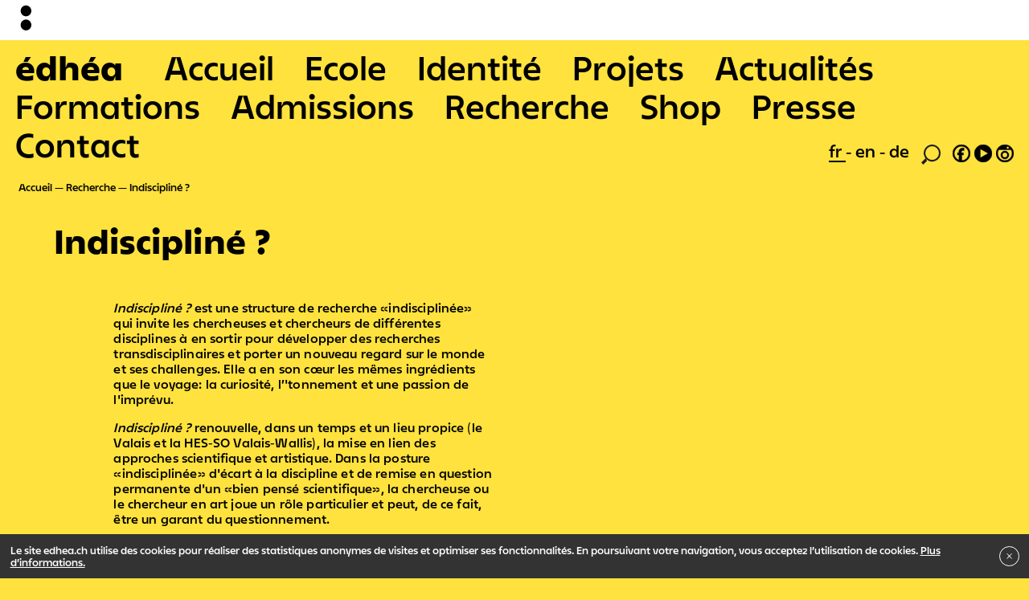

--- FILE ---
content_type: text/html; charset=UTF-8
request_url: https://edhea.ch/recherche/indiscipline
body_size: 10786
content:

<!DOCTYPE html>
<html lang="fr">
<head>
  <meta charset="utf-8">
  <meta name="viewport" content="width=device-width,initial-scale=1.0">
  <script>document.getElementsByTagName('html')[0].className = 'js js-hide_body'</script>

  <title>Indisciplin&eacute; ? | EDHEA</title>
  <link rel="stylesheet" href="https://edhea.ch/assets/builds/bundle.css?v=324">
  <link rel="apple-touch-icon" sizes="180x180" href="/apple-touch-icon.png">
  <link rel="icon" type="image/png" sizes="32x32" href="/favicon-32x32.png">
  <link rel="icon" type="image/png" sizes="16x16" href="/favicon-16x16.png">
  <link rel="manifest" href="/site.webmanifest">
  <link rel="mask-icon" href="/safari-pinned-tab.svg" color="#ff813d">
  <meta name="apple-mobile-web-app-title" content="&eacute;dh&eacute;a">
  <meta name="application-name" content="&eacute;dh&eacute;a">
  <meta name="msapplication-TileColor" content="#ff813d">
  <meta name="theme-color" content="#ffffff">
  </head>
<body
  data-template="default"
  data-intendedTemplate="default"
  data-uri="recherche/indiscipline"
>
  <div class="logobar">
  <div class="logobar__small">
    <svg xmlns:xlink="http://www.w3.org/1999/xlink" viewBox="0 0 425.2 1048.8">
  <path class="st0" d="M283.5 425.2c78.3 0 141.7-63.5 141.7-141.7 0-78.3-63.5-141.7-141.7-141.7s-141.7 63.5-141.7 141.7c-.1 78.2 63.4 141.7 141.7 141.7M283.5 793.7c78.3 0 141.7-63.5 141.7-141.7 0-78.3-63.5-141.7-141.7-141.7S141.7 573.7 141.7 652c0 78.2 63.5 141.7 141.8 141.7"/>
</svg>
  </div>

  <div class="logobar__big">
    <svg xmlns:xlink="http://www.w3.org/1999/xlink" viewBox="0 0 368.5 907.1">
    <path d="M226.8 368.5c78.3 0 141.7-63.5 141.7-141.7C368.5 148.5 305 85 226.8 85S85 148.5 85 226.8c0 78.2 63.5 141.7 141.8 141.7M226.8 737c78.3 0 141.7-63.5 141.7-141.7 0-78.3-63.5-141.7-141.7-141.7S85 517 85 595.3C85 673.6 148.5 737 226.8 737"/>
</svg>
  </div>
</div>
<div class="logobar-pusher"></div>
<div id="jsBarbaWrapper">
  <div class="js-barba-container" data-namespace="default">

<header role="banner" class="menu-mobile">
  <input type="checkbox" class="menu-mobile__toggle" id="menuMobileToggle" style="display:none"/>
  <label for="menuMobileToggle" class="menu-mobile__toggle-label"></label>

  <div class="menu-mobile__wrapper">
    <nav role="main" class="menu-mobile__nav">
      <ul>
        <li class="is-home">
          <a href="https://edhea.ch" tabindex="1" title="Retour à l’accueil">édhéa</a>
        </li>
                        <li class=" ">
          <a href="https://edhea.ch" tabindex="2">
            Accueil          </a>
        </li>
              <li class=" ">
          <a href="https://edhea.ch/ecole" tabindex="3">
            Ecole          </a>
        </li>
              <li class=" ">
          <a href="https://edhea.ch/identite" tabindex="4">
            Identit&eacute;          </a>
        </li>
              <li class=" ">
          <a href="https://edhea.ch/projets" tabindex="5">
            Projets          </a>
        </li>
              <li class=" ">
          <a href="https://edhea.ch/evenements" tabindex="6">
            Actualit&eacute;s          </a>
        </li>
              <li class=" ">
          <a href="https://edhea.ch/formations" tabindex="7">
            Formations          </a>
        </li>
              <li class=" ">
          <a href="https://edhea.ch/admissions" tabindex="8">
            Admissions          </a>
        </li>
              <li class=" is-open ">
          <a href="https://edhea.ch/recherche" tabindex="9">
            Recherche          </a>
        </li>
              <li class=" ">
          <a href="https://edhea.ch/shop" tabindex="10">
            Shop          </a>
        </li>
              <li class=" ">
          <a href="https://edhea.ch/presse" tabindex="11">
            Presse          </a>
        </li>
              <li class=" ">
          <a href="https://edhea.ch/contact" tabindex="12">
            Contact          </a>
        </li>
            </ul>
    </nav>

    <div class="menu-mobile__subnav">
      <a href="https://edhea.ch/impressum">Impressum</a> <a href="https://edhea.ch/mentions-legales">Mentions légales</a><a href="https://edhea.ch/newsletter">Newsletter</a>    </div>

    <footer class="menu-mobile__footer">
      <nav class="language" role="navigation">
  <ul>
        <li class="is-active">
      <a class="no-barba" href="https://edhea.ch/recherche/indiscipline/">
        fr      </a>
    </li>
        <li class="">
      <a class="no-barba" href="https://edhea.ch/en/research/indiscipline/">
        en      </a>
    </li>
        <li class="">
      <a class="no-barba" href="https://edhea.ch/de/forschung/indiscipline/">
        de      </a>
    </li>
      </ul>
</nav>
      <nav class="social" role="navigation">
        <ul>
          <li class="search"><a title="Rechercher" href="https://edhea.ch/rechercher"><svg xmlns="http://www.w3.org/2000/svg" viewBox="0 0 62.4 64.4">
  <title>loupe</title>
  <path style="fill:#1d1d1b" d="M62.4,27.28A27.21,27.21,0,0,1,15.92,46.4l2.4,6.16L6.48,64.4,0,57.92,13.76,44A27.22,27.22,0,1,1,62.4,27.28Zm-5.2,0A22,22,0,1,0,35.28,49.2,22,22,0,0,0,57.2,27.28Z"/>
</svg></a></li>
          <li><a class="no-barba" target="_blank" title="Facebook" href="https://www.facebook.com/edhea.valais"><svg xmlns="http://www.w3.org/2000/svg" viewBox="0 0 54.4 54.4">
  <path style="stroke:#1d1d1b; stroke-width:1px;" d="M54.4,27.28A27.2,27.2,0,1,1,27.12,0,27.23,27.23,0,0,1,54.4,27.28Zm-5.2,0A22,22,0,1,0,19.44,47.84l.08-15.52h-4.8V25.2H18.8V23.44c0-7.12,3.84-13,13.68-13,1.2,0,3,.16,3,.16V18.4s-1.52-.08-3-.08c-3.68,0-5.2,1.36-5.2,5.12V25.2H33.6v7.12H28.08l.24,16.88A22.08,22.08,0,0,0,49.2,27.28Z"/>
</svg></a></li>
          <li><a class="no-barba" target="_blank" title="Youtube" href="https://www.youtube.com/channel/UC8MP9pD4lA7effmxZgujfsQ"><svg xmlns="http://www.w3.org/2000/svg" viewBox="0 0 54.4 54.4">
  <path style="stroke:#1d1d1b; stroke-width:1px;"  d="M0,27.28A27.2,27.2,0,1,1,27.12,54.4,27.23,27.23,0,0,1,0,27.28ZM42.48,27l-24-13.44V40.48Z"/>
</svg></a></li>
          <li><a class="no-barba" target="_blank" title="Instagram" href="https://www.instagram.com/edhea_ch/"><svg xmlns="http://www.w3.org/2000/svg" viewBox="0 0 54.4 54.4">
 <path style="stroke:#1d1d1b; stroke-width:1px;" d="M27.12,0A27.2,27.2,0,1,1,0,27.28,27.31,27.31,0,0,1,27.12,0Zm0,49.2A22,22,0,0,0,49.2,27.28,21.72,21.72,0,0,0,46.08,16H8.32A21.72,21.72,0,0,0,5.2,27.28,22,22,0,0,0,27.12,49.2ZM14.56,32A12.6,12.6,0,1,1,27.12,44.64,12.6,12.6,0,0,1,14.56,32Zm20,0a7.4,7.4,0,1,0-14.8,0,7.4,7.4,0,1,0,14.8,0Zm5-22.4A3.65,3.65,0,0,0,35.92,6a3.6,3.6,0,0,0,0,7.2A3.65,3.65,0,0,0,39.6,9.6Z"/>
</svg>
</a></li>
        </ul>
      </nav>
    </footer>
  </div>

</header>

<header role="banner" class="menu">
  <nav role="main" class="menu__nav">
    <ul>
      <li class="is-home">
        <a href="https://edhea.ch" tabindex="1" title="Retour à l’accueil">édhéa</a>
      </li>
                  <li class=" "">
        <a href="https://edhea.ch" tabindex="2">
          Accueil        </a>
      </li>
          <li class=" "">
        <a href="https://edhea.ch/ecole" tabindex="3">
          Ecole        </a>
      </li>
          <li class=" "">
        <a href="https://edhea.ch/identite" tabindex="4">
          Identit&eacute;        </a>
      </li>
          <li class=" "">
        <a href="https://edhea.ch/projets" tabindex="5">
          Projets        </a>
      </li>
          <li class=" "">
        <a href="https://edhea.ch/evenements" tabindex="6">
          Actualit&eacute;s        </a>
      </li>
          <li class=" "">
        <a href="https://edhea.ch/formations" tabindex="7">
          Formations        </a>
      </li>
          <li class=" "">
        <a href="https://edhea.ch/admissions" tabindex="8">
          Admissions        </a>
      </li>
          <li class=" is-open "">
        <a href="https://edhea.ch/recherche" tabindex="9">
          Recherche        </a>
      </li>
          <li class=" "">
        <a href="https://edhea.ch/shop" tabindex="10">
          Shop        </a>
      </li>
          <li class=" "">
        <a href="https://edhea.ch/presse" tabindex="11">
          Presse        </a>
      </li>
          <li class=" "">
        <a href="https://edhea.ch/contact" tabindex="12">
          Contact        </a>
      </li>
        </ul>
  </nav>

  <footer class="menu__footer">
    <nav class="language" role="navigation">
  <ul>
        <li class="is-active">
      <a class="no-barba" href="https://edhea.ch/recherche/indiscipline/">
        fr      </a>
    </li>
        <li class="">
      <a class="no-barba" href="https://edhea.ch/en/research/indiscipline/">
        en      </a>
    </li>
        <li class="">
      <a class="no-barba" href="https://edhea.ch/de/forschung/indiscipline/">
        de      </a>
    </li>
      </ul>
</nav>
    <nav class="social" role="navigation">
      <ul>
        <li class="search"><a title="Rechercher" href="https://edhea.ch/rechercher"><svg xmlns="http://www.w3.org/2000/svg" viewBox="0 0 62.4 64.4">
  <title>loupe</title>
  <path style="fill:#1d1d1b" d="M62.4,27.28A27.21,27.21,0,0,1,15.92,46.4l2.4,6.16L6.48,64.4,0,57.92,13.76,44A27.22,27.22,0,1,1,62.4,27.28Zm-5.2,0A22,22,0,1,0,35.28,49.2,22,22,0,0,0,57.2,27.28Z"/>
</svg></a></li>
        <li><a target="_blank" title="Facebook" href="https://www.facebook.com/edhea.valais"><svg xmlns="http://www.w3.org/2000/svg" viewBox="0 0 54.4 54.4">
  <path style="stroke:#1d1d1b; stroke-width:1px;" d="M54.4,27.28A27.2,27.2,0,1,1,27.12,0,27.23,27.23,0,0,1,54.4,27.28Zm-5.2,0A22,22,0,1,0,19.44,47.84l.08-15.52h-4.8V25.2H18.8V23.44c0-7.12,3.84-13,13.68-13,1.2,0,3,.16,3,.16V18.4s-1.52-.08-3-.08c-3.68,0-5.2,1.36-5.2,5.12V25.2H33.6v7.12H28.08l.24,16.88A22.08,22.08,0,0,0,49.2,27.28Z"/>
</svg></a></li>
        <li><a target="_blank" title="Youtube" href="https://www.youtube.com/channel/UC8MP9pD4lA7effmxZgujfsQ"><svg xmlns="http://www.w3.org/2000/svg" viewBox="0 0 54.4 54.4">
  <path style="stroke:#1d1d1b; stroke-width:1px;"  d="M0,27.28A27.2,27.2,0,1,1,27.12,54.4,27.23,27.23,0,0,1,0,27.28ZM42.48,27l-24-13.44V40.48Z"/>
</svg></a></li>
        <li><a target="_blank" title="Instagram" href="https://www.instagram.com/edhea_ch/"><svg xmlns="http://www.w3.org/2000/svg" viewBox="0 0 54.4 54.4">
 <path style="stroke:#1d1d1b; stroke-width:1px;" d="M27.12,0A27.2,27.2,0,1,1,0,27.28,27.31,27.31,0,0,1,27.12,0Zm0,49.2A22,22,0,0,0,49.2,27.28,21.72,21.72,0,0,0,46.08,16H8.32A21.72,21.72,0,0,0,5.2,27.28,22,22,0,0,0,27.12,49.2ZM14.56,32A12.6,12.6,0,1,1,27.12,44.64,12.6,12.6,0,0,1,14.56,32Zm20,0a7.4,7.4,0,1,0-14.8,0,7.4,7.4,0,1,0,14.8,0Zm5-22.4A3.65,3.65,0,0,0,35.92,6a3.6,3.6,0,0,0,0,7.2A3.65,3.65,0,0,0,39.6,9.6Z"/>
</svg>
</a></li>
      </ul>
    </nav>
  </footer>

</header>
<nav class="breadcrumb" role="navigation">
  <ul>
        <li>
            <a href="https://edhea.ch">
      
        Accueil
            </a>
          </li>
        <li>
            <a href="https://edhea.ch/recherche">
      
        Recherche
            </a>
          </li>
        <li>
            <a href="https://edhea.ch/recherche/indiscipline">
      
        Indisciplin&eacute; ?
            </a>
          </li>
      </ul>
</nav>

<main class="container-fluid main" id="main" role="main">
  
<article class="article" data-layout="text-gallery" data-has_documents="">
  <div class="row">
  <header class="article__header col">
    <h1>Indisciplin&eacute; ?</h1>
          <h2></h2>
    
    
              </header>
</div>

<div class="row">
  <section class="article__text col-md-7 offset-md-1">
    <p><em>Indiscipliné ?</em> est une structure de recherche «indisciplinée» qui invite les chercheuses et chercheurs de différentes disciplines à en sortir pour développer des recherches transdisciplinaires et porter un nouveau regard sur le monde et ses challenges. Elle a en son cœur les mêmes ingrédients que le voyage: la curiosité, l’'tonnement et une passion de l'imprévu.</p>
<p><em>Indiscipliné ?</em> renouvelle, dans un temps et un lieu propice (le Valais et la HES-SO Valais-Wallis), la mise en lien des approches scientifique et artistique. Dans la posture «indisciplinée» d'écart à la discipline et de remise en question permanente d'un «bien pensé scientifique», la chercheuse ou le chercheur en art joue un rôle particulier et peut, de ce fait, être un garant du questionnement. </p>
<p><em>Indiscipliné ?</em> a pour objectif de maintenir l'écart et le déplacement tant à la discipline qu'à la norme dans les temps de co-idéation et de co-construction d'un projet. Elle mobilise notamment pour cela des temps de résidence, d'invitation de scientifiques ou d'artistes de différentes disciplines. Elle se veut ainsi itinérante en fonction des besoins de ce type de processus de recherche. </p>
<p><em>Indiscipliné ?</em> est une invitation au voyage, à la prise de risque ensemble. Prise de risque qui ouvre une nouvelle manière de penser les questions de notre temps et d'y apporter des réponses créatives. </p>
<p><em>Indiscipliné ?</em> est né d'une impulsion de <a href="https://edhea.ch/annuaire/claude-alexandre-fournier">Claude-Alexandre Fournier</a>, responsable de l’Institut Santé auprès de la <a href="https://www.hevs.ch/fr/hautes-ecoles/haute-ecole-de-sante/">Haute Ecole de Santé</a>.</p>
<p><br><br />
<strong>Coordinatrice </strong><br />
<a href="https://edhea.ch/annuaire/jelena-martinovic">Jelena Martinovic</a></p>
<p><strong>Assistant administratif</strong><br />
<a href="https://edhea.ch/annuaire/christophe-constantin">Christophe Constantin</a></p>  </section>

  

  

</div>
</article>

<div class="cards">

    <div class="row">
    <header class="article__header col">
      <h1 class="main__title">Sélection des projets</h1>

            <h3 class="main__subtitle"><a href="https://edhea.ch/projets/recherche:indiscipline">Voir tous les projets</a></h3>
          </header>
  </div>
  
  
  
  
  
  
  <div class="row">
    <article class="card" data-ratio="square">
  <a href="https://edhea.ch/projets/desert">
    <section class="card__cover">
      <figure data-width="605" data-height="281">
    <img
    class=""
    width="605"
    height="281"
    alt="Le paysage futur dans le cadre d’une adaptation proactive au changement climatique (2085)
© Ikonaut GmbH
Image issue du rapport +4°C et plus: les paysages suisses face au changement climatique, Institut fédéral de recherches sur la forêt, la neige et le paysage WSL, 2023"    title="Le paysage futur dans le cadre d’une adaptation proactive au changement climatique (2085)
© Ikonaut GmbH
Image issue du rapport +4°C et plus: les paysages suisses face au changement climatique, Institut fédéral de recherches sur la forêt, la neige et le paysage WSL, 2023"
    
    data-lozad src="[data-uri]" data-src="https://edhea.ch/content/4-projets/6-desert/desert.png"   />

  <noscript><img src="https://edhea.ch/content/4-projets/6-desert/desert.png" /></noscript>
  
    <figcaption><p>Le paysage futur dans le cadre d’une adaptation proactive au changement climatique (2085)<br />
© Ikonaut GmbH<br />
Image issue du rapport <em><a href="https://edhea.ch/doi.org/10.55419/wsl:35310" rel="noopener noreferrer" target="_blank">+4°C et plus: les paysages suisses face au changement climatique</a></em>, Institut fédéral de recherches sur la forêt, la neige et le paysage WSL, 2023</p></figcaption>
  
</figure>
    </section>
    <section class="card__text">
      <aside class="card__label">
        2024 — 2025      </aside>
      <h3 data-clamp="2" class="card__title">D&eacute;serts de glace, oasis de vie</h3>
              <h4 data-clamp="2" class="card__subtitle">La photosynth&egrave;se des glaciers sous le regard anthropologique et artistique</h4>
          </section>
  </a>
</article>
<article class="card" data-ratio="square">
  <a href="https://edhea.ch/projets/a-lecoute-des-machines">
    <section class="card__cover">
      <figure data-width="1386" data-height="780">
    <img
    class=""
    width="700"
    height="700"
    alt="Partie tournante d'un étage des pompes de la centrale d'Arolla"    title="Partie tournante d'un étage des pompes de la centrale d'Arolla"
    
    data-lozad src="[data-uri]" data-src="https://edhea.ch/thumbs/projets/a-lecoute-des-machines/a-l-ecoute-des-machines-700x700-50-50-q76.jpg"   />

  <noscript><img src="https://edhea.ch/thumbs/projets/a-lecoute-des-machines/a-l-ecoute-des-machines-700x700-50-50-q76.jpg" /></noscript>
  
    <figcaption><p>Partie tournante d'un étage des pompes de la centrale d'Arolla</p></figcaption>
  
</figure>
    </section>
    <section class="card__text">
      <aside class="card__label">
        2023 — 2024      </aside>
      <h3 data-clamp="2" class="card__title">A l&rsquo;&eacute;coute des machines</h3>
          </section>
  </a>
</article>
<article class="card" data-ratio="square">
  <a href="https://edhea.ch/projets/furka">
    <section class="card__cover">
      <figure data-width="1600" data-height="1068">
    <img
    class=""
    width="700"
    height="700"
    alt="Vue sur l’oeuvre À vendre de Guillaume Bijl, Hotel Furkablick, 2024
Photo © Koehle/Vermot"    title="Vue sur l’oeuvre À vendre de Guillaume Bijl, Hotel Furkablick, 2024
Photo © Koehle/Vermot"
    
    data-lozad src="[data-uri]" data-src="https://edhea.ch/thumbs/projets/furka/furka-5-700x700-50-50-q76.jpg"   />

  <noscript><img src="https://edhea.ch/thumbs/projets/furka/furka-5-700x700-50-50-q76.jpg" /></noscript>
  
    <figcaption><p>Vue sur l’oeuvre À vendre de Guillaume Bijl, Hotel Furkablick, 2024<br />
Photo © Koehle/Vermot</p></figcaption>
  
</figure>
    </section>
    <section class="card__text">
      <aside class="card__label">
        2023 — 2025      </aside>
      <h3 data-clamp="2" class="card__title">En Fonte &ndash; Im Schmelz &ndash; In the glaze</h3>
              <h4 data-clamp="2" class="card__subtitle">Sous le &quot;Furkablick&quot; ou l'image en ruine</h4>
          </section>
  </a>
</article>
<article class="card" data-ratio="square">
  <a href="https://edhea.ch/projets/archive-vivante">
    <section class="card__cover">
      <figure data-width="605" data-height="403">
    <img
    class=""
    width="605"
    height="403"
    alt="Photographie de l’événement Archive vivante"    title="Photographie de l’événement Archive vivante"
    
    data-lozad src="[data-uri]" data-src="https://edhea.ch/content/4-projets/17-archive-vivante/archives-vivantes-2.png"   />

  <noscript><img src="https://edhea.ch/content/4-projets/17-archive-vivante/archives-vivantes-2.png" /></noscript>
  
    <figcaption><p>Photographie de l’événement <em>Archive vivante</em></p></figcaption>
  
</figure>
    </section>
    <section class="card__text">
      <aside class="card__label">
        2023      </aside>
      <h3 data-clamp="2" class="card__title">Archive vivante</h3>
          </section>
  </a>
</article>
<article class="card" data-ratio="square">
  <a href="https://edhea.ch/projets/sorcieres">
    <section class="card__cover">
      <figure data-width="1095" data-height="1547">
    <img
    class=""
    width="700"
    height="700"
    alt="Raphaël Dang Van Nhan (3D designer), Claire Frachebourg (direction artistique), MEduse P2, projet: "Rendre visible, le pouvoir invisible", 2023"    title="Raphaël Dang Van Nhan (3D designer), Claire Frachebourg (direction artistique), MEduse P2, projet: "Rendre visible, le pouvoir invisible", 2023"
    
    data-lozad src="[data-uri]" data-src="https://edhea.ch/thumbs/projets/sorcieres/ar-sorcieres-3-700x700-50-50-q76.jpg"   />

  <noscript><img src="https://edhea.ch/thumbs/projets/sorcieres/ar-sorcieres-3-700x700-50-50-q76.jpg" /></noscript>
  
    <figcaption><p>Raphaël Dang Van Nhan (3D designer), Claire Frachebourg (direction artistique), <em>MEduse P2</em>, projet: &quot;Rendre visible, le pouvoir invisible&quot;, 2023</p></figcaption>
  
</figure>
    </section>
    <section class="card__text">
      <aside class="card__label">
        2023 — 2024      </aside>
      <h3 data-clamp="2" class="card__title">AR-Sorci&egrave;res</h3>
          </section>
  </a>
</article>
<article class="card" data-ratio="square">
  <a href="https://edhea.ch/projets/herison">
    <section class="card__cover">
      <figure data-width="1440" data-height="1920">
    <img
    class=""
    width="700"
    height="700"
    alt="Photo: DR"    title="Photo: DR"
    
    data-lozad src="[data-uri]" data-src="https://edhea.ch/thumbs/projets/herison/dancewalk2-700x700-50-50-q76.jpg"   />

  <noscript><img src="https://edhea.ch/thumbs/projets/herison/dancewalk2-700x700-50-50-q76.jpg" /></noscript>
  
    <figcaption><p>Photo: DR</p></figcaption>
  
</figure>
    </section>
    <section class="card__text">
      <aside class="card__label">
        2020 — 2022      </aside>
      <h3 data-clamp="2" class="card__title">H&eacute;riSon</h3>
              <h4 data-clamp="2" class="card__subtitle">H&eacute;rens Immersion sonore</h4>
          </section>
  </a>
</article>
<article class="card" data-ratio="square">
  <a href="https://edhea.ch/projets/a-quoi-tu-reves">
    <section class="card__cover">
      <figure data-width="1600" data-height="896">
    <img
    class=""
    width="700"
    height="700"
        
    
    data-lozad src="[data-uri]" data-src="https://edhea.ch/thumbs/projets/a-quoi-tu-reves/a_quoi_tu_reves1-700x700-50-50-q76.png"   />

  <noscript><img src="https://edhea.ch/thumbs/projets/a-quoi-tu-reves/a_quoi_tu_reves1-700x700-50-50-q76.png" /></noscript>
  
  
</figure>
    </section>
    <section class="card__text">
      <aside class="card__label">
        2020 — 2022      </aside>
      <h3 data-clamp="2" class="card__title">A quoi tu r&ecirc;ves</h3>
          </section>
  </a>
</article>
  </div>

  
  <script>
    // function hideCardsNotInYear(y) {
    //   console.log('hideCardsNotInYear : ' + y);
    //   var cards = document.querySelectorAll('.js--selectCards .card');
    //   cards.forEach(function(c) {
    //     if(c.dataset.hasOwnProperty('year') && c.dataset.year == y) {
    //       c.style.display = 'block';
    //     } else {
    //       c.style.display = 'block';
    //     }
    //   });
    // }
    // hideCardsNotInYear(2026);

    // if(document.querySelectorAll('.js--selectYear').length > 0) {
    //   document.querySelectorAll('.js--selectYear')[0].addEventListener('change', function(event) {
    //     var year = event.target.value;
    //     hideCardsNotInYear(year)
    //   });
    // }

  </script>


</div>
<div class="cards">

    <div class="row">
    <header class="article__header col">
      <h1 class="main__title">Annuaire</h1>

            <h3 class="main__subtitle"><a href="https://edhea.ch/annuaire/recherche:indiscipline">Voir tout l’annuaire</a></h3>
          </header>
  </div>
  
  
  
  
  
  
  <div class="row">
    <article class="card" data-ratio="square" data-type="personnel">
  <a href="https://edhea.ch/annuaire/christophe-constantin">
    <section class="card__cover">
              <figure data-width="934" data-height="934">
    <img
    class=""
    width="700"
    height="700"
        
    
    data-lozad src="[data-uri]" data-src="https://edhea.ch/thumbs/annuaire/christophe-constantin/christophe-constantin-700x700-q76.jpg"   />

  <noscript><img src="https://edhea.ch/thumbs/annuaire/christophe-constantin/christophe-constantin-700x700-q76.jpg" /></noscript>
  
  
</figure>
        </section>
    <section class="card__text">
      <h3 class="card__title">Christophe Constantin</h3>
                        <div>Assistant administratif IRAV</div>
              
      
              <div>Administration</div>
      
      <br>
      <div>christophe.constantin@hevs.ch</div>      
    </section>
  </a>
</article>
<article class="card" data-ratio="square" data-type="personnel">
  <a href="https://edhea.ch/annuaire/jelena-martinovic">
    <section class="card__cover">
              <figure data-width="700" data-height="700">
    <img
    class=""
    width="700"
    height="700"
        
    
    data-lozad src="[data-uri]" data-src="https://edhea.ch/content/annuaire/39-jelena-martinovic/jelena-martinovic.jpg"   />

  <noscript><img src="https://edhea.ch/content/annuaire/39-jelena-martinovic/jelena-martinovic.jpg" /></noscript>
  
  
</figure>
        </section>
    <section class="card__text">
      <h3 class="card__title">Jelena Martinovic</h3>
                        <div>Responsable de l'Institut en Arts Visuels - IRAV</div>
              
      
      
      <br>
      <div>jelena.martinovic@hevs.ch</div>      <div>058 606 93 30</div>
    </section>
  </a>
</article>
  </div>

  
  <script>
    // function hideCardsNotInYear(y) {
    //   console.log('hideCardsNotInYear : ' + y);
    //   var cards = document.querySelectorAll('.js--selectCards .card');
    //   cards.forEach(function(c) {
    //     if(c.dataset.hasOwnProperty('year') && c.dataset.year == y) {
    //       c.style.display = 'block';
    //     } else {
    //       c.style.display = 'block';
    //     }
    //   });
    // }
    // hideCardsNotInYear(2026);

    // if(document.querySelectorAll('.js--selectYear').length > 0) {
    //   document.querySelectorAll('.js--selectYear')[0].addEventListener('change', function(event) {
    //     var year = event.target.value;
    //     hideCardsNotInYear(year)
    //   });
    // }

  </script>


</div>
</main>


  </div>
</div>

<div class="m_cookies" style="display: none">
  <div class="m_cookies--content">
    <p>Le site edhea.ch utilise des cookies pour réaliser des statistiques anonymes de visites et optimiser ses fonctionnalités. En poursuivant votre navigation, vous acceptez l’utilisation de cookies. <a href="https://edhea.ch/cookies">Plus d’informations.</a></p>  </div>

  <button type="button"
  class="m_cookies--close">
    <svg class="svg-icon" viewBox="0 0 20 20">
      <path fill="none" d="M15.898,4.045c-0.271-0.272-0.713-0.272-0.986,0l-4.71,4.711L5.493,4.045c-0.272-0.272-0.714-0.272-0.986,0s-0.272,0.714,0,0.986l4.709,4.711l-4.71,4.711c-0.272,0.271-0.272,0.713,0,0.986c0.136,0.136,0.314,0.203,0.492,0.203c0.179,0,0.357-0.067,0.493-0.203l4.711-4.711l4.71,4.711c0.137,0.136,0.314,0.203,0.494,0.203c0.178,0,0.355-0.067,0.492-0.203c0.273-0.273,0.273-0.715,0-0.986l-4.711-4.711l4.711-4.711C16.172,4.759,16.172,4.317,15.898,4.045z"></path>
    </svg>
  </button>
</div>

  <div class="footer">
    <div class="">
      <div class="footer__pages">
        <a href="https://edhea.ch/impressum">Impressum</a> <a href="https://edhea.ch/mentions-legales">Mentions légales</a><a href="https://edhea.ch/newsletter">Newsletter</a>      </div>
    </div>
    <div class="footer__bottomrow">
      <a class="footer__bottomrow__edhea" href="https://edhea.ch" >
        <div class="footer__bottomrow__edhea__acronym">
          <b>édhéa</b>
        </div>
        <div class="footer__bottomrow__edhea__words">
          École de design<br>et haute école d’art du Valais        </div>
      </a>

      <a class="footer__bottomrow__hesso" target="_blank" href="https://www.hevs.ch/fr/" title="Hes•so">
        <svg id="Calque_1" data-name="Calque 1" xmlns="http://www.w3.org/2000/svg" viewBox="0 0 841.89 400" style="width: 180px; height: 80px;"><defs></defs>
          <path class="cls-1" d="M479.09,317.62c8.12,0,11.3-6.32,13.62-10.95l38.4-81.44a18.49,18.49,0,0,0,2.13-8.32,12.38,12.38,0,0,0-12.49-12.51c-8.27,0-11.68,7-14.17,12.2l-37,78.72c-2,4.15-2.86,6-2.86,9.51A12.45,12.45,0,0,0,479.09,317.62Zm-5.74-20.26,36.87-78.51c2.51-5.21,4.94-10.2,10.53-10.2a8.06,8.06,0,0,1,8.23,8.26,14.85,14.85,0,0,1-1.71,6.51l-38.38,81.35c-2.11,4.23-4.29,8.6-9.8,8.6a8.25,8.25,0,0,1-8.1-8.54C471,302.25,471.53,301.11,473.35,297.36Z"/>
          <path class="cls-1" d="M556,204.4c-8.27,0-11.68,7.06-14.17,12.2-.22.45-37,78.72-37,78.72-2,4.16-2.86,6-2.86,9.51a12.45,12.45,0,0,0,12.36,12.79c8.16,0,11.32-6.32,13.62-11l38.42-81.42a18.71,18.71,0,0,0,2.12-8.32A12.38,12.38,0,0,0,556,204.4Zm6.52,19s-38.34,81.28-38.39,81.34c-2.09,4.24-4.27,8.61-9.79,8.61a8.24,8.24,0,0,1-8.1-8.54c0-2.58.54-3.72,2.36-7.47l36.87-78.51c2.53-5.2,4.94-10.2,10.53-10.2a8.1,8.1,0,0,1,8.26,8.26A14.46,14.46,0,0,1,562.47,223.42Z"/>
          <path class="cls-1" d="M598.18,253.12c.73,1.79,1.69,3.25,4.15,3.25s3.41-1.46,4.15-3.25l12.26-31.18a5.38,5.38,0,0,0,.38-2.06,4.18,4.18,0,0,0-8.1-1.3l-8.69,23.28-8.66-23.28a4.24,4.24,0,0,0-3.83-2.74,4.18,4.18,0,0,0-4.3,4,5.21,5.21,0,0,0,.4,2.06Z"/>
          <path class="cls-1" d="M614.55,254.21a4,4,0,0,0,4.14,3.91,3.88,3.88,0,0,0,4-3l1.69-5.21h15.55l1.69,5.26a3.93,3.93,0,0,0,4.09,2.91,3.72,3.72,0,0,0,3.86-3.69,6.45,6.45,0,0,0-.45-2.07l-11-30.46c-.95-2.68-3-4.64-6-4.64a6.59,6.59,0,0,0-6,4.64l-11.26,30.46A5,5,0,0,0,614.55,254.21ZM632.12,226h.1l5.21,16.23H626.8Z"/>
          <path class="cls-1" d="M657.68,257.78h14a3.94,3.94,0,0,0,4-3.7,3.82,3.82,0,0,0-4-4h-10V222a4.2,4.2,0,1,0-8.4,0v31.23C653.32,256,655,257.78,657.68,257.78Z"/>
          <path class="cls-1" d="M681.69,258.12a3.91,3.91,0,0,0,4-3l1.68-5.21H703l1.7,5.26a3.92,3.92,0,0,0,4.08,2.91,3.73,3.73,0,0,0,3.87-3.69,6.75,6.75,0,0,0-.45-2.07l-11-30.46c-1-2.68-3-4.64-6-4.64a6.6,6.6,0,0,0-6,4.64L678,252.36a4.51,4.51,0,0,0-.4,1.85A4,4,0,0,0,681.69,258.12ZM695.14,226h.12l5.21,16.23H689.82Z"/>
          <path class="cls-1" d="M720.55,258.12a4,4,0,0,0,4.21-4.37V222a4.21,4.21,0,1,0-8.41,0v31.79A4,4,0,0,0,720.55,258.12Z"/>
          <path class="cls-1" d="M743.22,250.48c-3.63,0-6.77-2.18-9.39-2.18a3.73,3.73,0,0,0-3.74,4c0,5.26,9.27,6.27,13.59,6.27,7.72,0,14.33-5,14.33-13,0-14.44-18.7-10.75-18.7-16.52,0-2.35,2.18-3.64,4.59-3.64,3.36,0,5.14,1.69,7.44,1.69A3.89,3.89,0,0,0,755.1,223c0-4.42-7.84-5.59-11-5.59-7.46,0-13.89,4.86-13.89,12.69,0,13,18.68,9,18.68,15.62C748.93,248.42,746.92,250.48,743.22,250.48Z"/>
          <path class="cls-1" d="M588.9,302.33a5.45,5.45,0,0,0,5.55,4.36,5.72,5.72,0,0,0,5.54-4.08L606.47,281h.13l6.49,21.59a5.7,5.7,0,0,0,5.53,4.08,5.45,5.45,0,0,0,5.56-4.36l7.09-30.55a7,7,0,0,0,.22-1.91,3.81,3.81,0,0,0-4-3.69c-2.68,0-4,1.56-4.47,4L618.3,294h-.12l-7.28-24.51a4.54,4.54,0,0,0-8.73,0L594.89,294h-.11L590,270.21c-.49-2.47-1.78-4-4.47-4a3.82,3.82,0,0,0-4,3.69,6.67,6.67,0,0,0,.23,1.91Z"/>
          <path class="cls-1" d="M638.16,303.74l1.69-5.2h15.54l1.7,5.25a3.9,3.9,0,0,0,4.07,2.9A3.73,3.73,0,0,0,665,303a6.61,6.61,0,0,0-.44-2.06l-11-30.44c-1-2.71-3-4.66-6-4.66a6.57,6.57,0,0,0-6,4.66l-11.25,30.44a5.14,5.14,0,0,0-.38,1.84,4,4,0,0,0,4.12,3.91A3.91,3.91,0,0,0,638.16,303.74Zm9.42-29.17h.09l5.21,16.23H642.23Z"/>
          <path class="cls-1" d="M668.78,270.54v31.23c0,2.8,1.63,4.6,4.37,4.6h14a3.91,3.91,0,0,0,4-3.69,3.79,3.79,0,0,0-4-4.05h-10V270.54a4.2,4.2,0,1,0-8.4,0Z"/>
          <path class="cls-1" d="M716.13,302.68a3.82,3.82,0,0,0-4-4.05h-10V270.54a4.2,4.2,0,1,0-8.39,0v31.23c0,2.8,1.63,4.6,4.37,4.6h14A3.92,3.92,0,0,0,716.13,302.68Z"/>
          <path class="cls-1" d="M718.71,270.54v31.79a4.2,4.2,0,1,0,8.4,0V270.54a4.2,4.2,0,1,0-8.4,0Z"/>
          <path class="cls-1" d="M743.85,299c-3.66,0-6.77-2.18-9.41-2.18a3.73,3.73,0,0,0-3.75,4c0,5.26,9.29,6.27,13.6,6.27,7.73,0,14.34-5,14.34-13,0-14.44-18.71-10.75-18.71-16.51,0-2.36,2.18-3.64,4.59-3.64,3.37,0,5.16,1.68,7.44,1.68a3.87,3.87,0,0,0,3.76-4.13c0-4.43-7.83-5.61-11-5.61-7.44,0-13.87,4.87-13.87,12.7,0,13,18.68,9,18.68,15.63C749.54,296.9,747.54,299,743.85,299Z"/>
          <path class="cls-1" d="M373.14,267l-4.55-1.32c-7.88-2.25-13.06-3.81-13.06-8.93,0-3.71,3.18-6.21,7-7.17A21.7,21.7,0,0,1,368,249a29.28,29.28,0,0,1,16.34,4.77l1.12-.48c.4-4.54.53-5,1-9.42l-.63-.84a50.88,50.88,0,0,0-18.24-3.33c-14.18,0-25.58,6.08-25.58,18.37s11.4,15.75,16.6,17.29l4.05,1.31c7.72,2.4,13.16,4.18,13.16,9.66,0,3.7-3.66,8.95-13.68,8.95a28.14,28.14,0,0,1-17.61-5.72l-1.25.36c-.26,4.76-.26,5.36-.76,10l.61,1.09c.64.22,1.29.47,1.92.7a48.86,48.86,0,0,0,17.34,3c4.57,0,13.56-.35,20.27-5.72a17.39,17.39,0,0,0,7.1-14.08C389.74,272.25,378.21,268.56,373.14,267Z"/>
          <path class="cls-1" d="M461.92,282.87a47.93,47.93,0,0,0,1.15-11.57c-.25-8.34-1.89-16.7-7.72-23-5.59-6-14.07-8.59-22.68-8.59-12.66,0-20,4.88-23.56,8.34-8.48,8-8.74,19.68-8.74,24.21,0,3.95.13,16.11,8.74,24.34,4.05,4,11.28,8,22.67,8,8.87,0,16.35-2,21.9-7.29A27.62,27.62,0,0,0,461.92,282.87Zm-15.58,4.78c-3.67,6.56-9.75,8-14.42,8a17.74,17.74,0,0,1-7.47-1.55c-10-4.77-10.15-16.82-10.15-21.59,0-5,.38-11.93,3.81-16.82,4.42-6.67,11.53-6.92,13.92-6.92,7.1,0,11.15,3.1,13.57,6.79,3.15,5.26,3.67,13.26,3.67,16.23C449.4,274.29,449.27,282.29,446.34,287.65Z"/>
          <path class="cls-1" d="M320,264.75a7.54,7.54,0,1,0,7.54,7.53A7.52,7.52,0,0,0,320,264.75Z"/>
          <path class="cls-1" d="M154,219.86l-.63-.72c-10.13.36-11.78.36-22.41.36l-.64.71c.89,13.48.89,16.94,1,31-5.57.12-11.14.24-16.84.24-4.44,0-9-.12-13.42-.12l.25-31.49-.64-.72c-9.75.36-11.65.36-22.67.36l-.76.71c.64,12.29,1.41,27,1.41,56.55,0,10.74-.27,16.58-.51,26.6l.62.72c9.25-.36,11.53-.49,22.68-.36l.63-.71c-.76-14.79-.88-19.1-1-36.39,5.57-.24,10.25-.36,15.21-.36s10.11.12,15.18.25c.26,16.1.26,20-.38,36.85l.64.72c9.5-.36,12-.49,22.79-.36l.63-.71c-1-20.05-1.39-40-1.39-60C153.76,234.64,153.89,229,154,219.86Z"/>
          <path class="cls-1" d="M210.22,240.13a34.41,34.41,0,0,0-9-1.07c-19.88,0-33.06,12.29-33.06,32.93,0,5.61,1,11.45,3,15.63,7.35,16.1,24.57,17.54,33.7,17.54,10.5,0,15.07-1.81,21.77-4.3l.77-1,.89-13.48-.89-.36c-4.81,2.39-10.53,5.13-19.77,5.13-7.59,0-12.78-2.27-15.83-6.57-1.89-2.49-2.27-4.87-2.78-7.26l40.91-.72.77-.82c-.13-5.86-.26-11.83-2-17.79C224.29,244,214.53,241.1,210.22,240.13Zm-21.15,24.58c.38-3.7,1.27-8.71,6.09-11.57a9.37,9.37,0,0,1,5.06-1.31,9.18,9.18,0,0,1,8.11,4.17c1.77,2.62,1.89,5.48,1.89,8.24Z"/>
          <path class="cls-1" d="M280.9,264.71l-6.21-2.15c-4.3-1.43-7.74-2.75-7.74-6.08,0-1.43,1-5.37,8.88-5.37s12.67,3.11,15.84,5l1.13-.37,1.26-13-.63-.71c-5.95-1.55-11.14-3-19.37-3-6.2,0-18.62.49-25.2,9.44A17.2,17.2,0,0,0,245.44,259c0,12.78,10.51,16.59,16.46,18.73l4.8,1.67c3.43,1.08,9,2.87,9,7.16,0,3-2.92,6.2-10,6.2a33.23,33.23,0,0,1-13.41-3.33,27.9,27.9,0,0,1-5.08-3.35l-1.15.48c-.25,6.2-.37,7.52-.87,13.49l.62,1.06c6.21,2.16,11.53,4.06,20.77,4.06,9.64,0,28.63-1.67,30.9-18.73a18.65,18.65,0,0,0,.13-2.62C297.61,270.68,287.87,267.22,280.9,264.71Z"/>
          <path class="cls-1" d="M558.68,333.39H510a4.39,4.39,0,0,0-4.39,4.39v48.71a4.4,4.4,0,0,0,4.39,4.39h48.71a4.4,4.4,0,0,0,4.4-4.39V337.78A4.39,4.39,0,0,0,558.68,333.39Zm-12.53,39.06c-.25,2.12-.48,4.16-.48,4.16H521.59c-.34,0-.6,0-.69-.22s0-.6.27-.9c.41-.48,6.24-7.93,8.69-11.61.61-.92,1-1.6.9-2.06a16.26,16.26,0,0,0-1.71-2.89c-2.64-4-7.6-10.27-7.83-10.59s-.41-.66-.27-.95.27-.19.48-.19h24.72s.06,1.56.16,3.19.24,3.51.23,3.65a.64.64,0,0,1-.42.65c-.27.09-.56-.1-.63-.64a7.49,7.49,0,0,0-.58-2,4.51,4.51,0,0,0-2-1.85,8.51,8.51,0,0,0-3.32-.55H529.31c2.46,3.58,6,8.52,6.75,9.91.34.59.33,1.34-.75,2.89s-7,9.35-7,9.35h11.65a9.4,9.4,0,0,0,3.81-.58,4.29,4.29,0,0,0,1.54-2.31c.14-.52.2-1,.81-1,.39,0,.47.47.48.81C546.56,368.87,546.34,370.73,546.15,372.45Z"/>
          <path class="cls-1" d="M623.87,333.39H575.16a4.38,4.38,0,0,0-4.39,4.39v48.71a4.39,4.39,0,0,0,4.39,4.39h48.71a4.4,4.4,0,0,0,4.39-4.39V337.78A4.39,4.39,0,0,0,623.87,333.39Zm-17.65,34.68a5,5,0,0,0,1.06,1.83,4,4,0,0,0,2,1,2.93,2.93,0,0,0,2.37-.73,3.41,3.41,0,0,0,1-1.17,4.9,4.9,0,0,0,.38-1.27c.06-.41.15-1,.16-1.11s0-.64.56-.68.63.46.68,1a13.49,13.49,0,0,1-.7,3.86,10.36,10.36,0,0,1-1.65,3.07,6.69,6.69,0,0,1-1.86,1.68,5.61,5.61,0,0,1-2.42.76,3.7,3.7,0,0,1-2.53-.64,8.41,8.41,0,0,1-2.88-4.33,16.09,16.09,0,0,1-.61-4.56,42,42,0,0,1,.18-5.52l1-9.57h-6.64c-.33,3.85-.64,7.12-.95,9.58s-.6,4.33-.88,6.1-.6,3.38-.9,4.83a6.85,6.85,0,0,1-1.1,2.66,3.76,3.76,0,0,1-2.12,1.33,2.85,2.85,0,0,1-2.3-.45,3,3,0,0,1-1.36-1.79,3.52,3.52,0,0,1-.08-1.3,2.8,2.8,0,0,1,.31-1,6.16,6.16,0,0,1,.52-.83c.18-.25.39-.5.59-.75l1-1.17a10.58,10.58,0,0,0,1.36-1.95,13.2,13.2,0,0,0,1.3-3.45,73.23,73.23,0,0,0,1-11.82h-2.8a5,5,0,0,0-2.28.64,5.59,5.59,0,0,0-1.61,1.35c-.29.37-1,1.6-1.24,1.84s-.53.78-.81.7-.24-.43-.19-.7.6-1.65,1-2.68a13.73,13.73,0,0,1,1.68-3,7.07,7.07,0,0,1,2.24-2,5.9,5.9,0,0,1,3.28-.91h20.34a2.2,2.2,0,0,1,2.26,2.38,2.31,2.31,0,0,1-2.26,2.42h-5.78a134.66,134.66,0,0,0-.72,13.93A7.22,7.22,0,0,0,606.22,368.07Z"/>
          <path class="cls-1" d="M689.05,333.39H640.34a4.39,4.39,0,0,0-4.39,4.39v48.71a4.4,4.4,0,0,0,4.39,4.39h48.71a4.4,4.4,0,0,0,4.4-4.39V337.78A4.39,4.39,0,0,0,689.05,333.39Zm-8.8,32.13c-.45,3.14-1.81,4.83-3.2,5.78a7.25,7.25,0,0,1-3.38,1.36,18.65,18.65,0,0,1-5.24-.55,48.69,48.69,0,0,1-5.08-1.95c-1.24-.5-2.19-1-2.83-1.17a13.59,13.59,0,0,0-4.31-.79,8.92,8.92,0,0,0-4,1.24A6.51,6.51,0,0,0,650,371.8c-.19.36-.45.63-.7.5s-.34-.84,0-1.87a10.69,10.69,0,0,1,1.65-3,9.87,9.87,0,0,1,3.07-2.48,9,9,0,0,1,3.57-.64c1.77,0,4.39.88,7.41,2.14a21.86,21.86,0,0,0,7.1,1.82,9.38,9.38,0,0,0,5.48-1.58,4.68,4.68,0,0,0,1.85-2.12c.15-.28.34-.35.54-.24S680.33,364.92,680.25,365.52Zm0-12.7a7.91,7.91,0,0,1-3.2,5.78,7.25,7.25,0,0,1-3.38,1.36,18.65,18.65,0,0,1-5.24-.55,51,51,0,0,1-5.08-2c-1.24-.5-2.19-1-2.83-1.18a14,14,0,0,0-4.31-.78,8.8,8.8,0,0,0-4,1.24A6.43,6.43,0,0,0,650,359.1c-.19.35-.45.62-.7.5s-.34-.84,0-1.88a10.76,10.76,0,0,1,1.65-3,9.73,9.73,0,0,1,3.07-2.48,8.86,8.86,0,0,1,3.57-.64c1.77,0,4.39.88,7.41,2.13a21.6,21.6,0,0,0,7.1,1.82,9.37,9.37,0,0,0,5.48-1.57,4.73,4.73,0,0,0,1.85-2.12c.15-.29.34-.35.54-.24S680.33,352.22,680.25,352.82Z"/>
          <path class="cls-1" d="M725.85,354.68a35.61,35.61,0,0,0,2.48,2.91,20.33,20.33,0,0,0,2.78-2.79c1.07-1.26,1.34-2.53.76-3.67a2.94,2.94,0,0,0-1.85-1.59,5.1,5.1,0,0,0-1.46-.2,4.55,4.55,0,0,0-1.3.17,3.34,3.34,0,0,0-1.84,1.22,2.54,2.54,0,0,0-.47,1.89A5.36,5.36,0,0,0,725.85,354.68Z"/>
          <path class="cls-1" d="M723.91,365.41a4.28,4.28,0,0,0-1.24,3.22,4.32,4.32,0,0,0,1.66,3.51,5.23,5.23,0,0,0,3.3,1H728a7.83,7.83,0,0,0,3.74-1,6.76,6.76,0,0,0,2.21-2l-6.81-7.59A16.32,16.32,0,0,0,723.91,365.41Z"/>
          <path class="cls-1" d="M754.23,333.39h-48.7a4.38,4.38,0,0,0-4.39,4.39v48.71a4.39,4.39,0,0,0,4.39,4.39h48.7a4.4,4.4,0,0,0,4.4-4.39V337.78A4.39,4.39,0,0,0,754.23,333.39Zm-9.41,42.45a.87.87,0,0,1-.74.57H739.9l0,0-3.57-4a11.67,11.67,0,0,1-2.58,2.85,9.46,9.46,0,0,1-5.64,2.1c-.43,0-.87.06-1.3.06a10.51,10.51,0,0,1-6.91-2.18,7.24,7.24,0,0,1-2.6-5.59c.12-2.82,1.48-4.45,3-6a29.93,29.93,0,0,1,4.45-3.8l-.49-.51a16.64,16.64,0,0,1-2.08-2.39,7.87,7.87,0,0,1-1.37-4.36,6.52,6.52,0,0,1,1.49-4,7.68,7.68,0,0,1,5-2.48,14.24,14.24,0,0,1,1.5-.09,7.41,7.41,0,0,1,2.89.56,7.15,7.15,0,0,1,2.26,1.42,5.36,5.36,0,0,1,1.33,1.87,5.65,5.65,0,0,1,.51,2.6c0,1.59-.57,2.84-2,4.63a20,20,0,0,1-3,2.94l5.51,6a7.41,7.41,0,0,0,.41-1.12c.18-.65.28-1.91.36-2.41,0-.07,0-.21,0-.38,0-.39.13-.8.2-1.16a.88.88,0,0,1,.39-.52.79.79,0,0,1,.72,0,1.41,1.41,0,0,1,.5,1,14,14,0,0,1-.11,4.52,17.73,17.73,0,0,1-.54,2.21l6.13,6.64C744.34,374.83,745,375.39,744.82,375.84Z"/>
          <path class="cls-1" d="M493.5,333.39H444.79a4.39,4.39,0,0,0-4.39,4.39v48.71a4.4,4.4,0,0,0,4.39,4.39H493.5a4.4,4.4,0,0,0,4.39-4.39V337.78A4.39,4.39,0,0,0,493.5,333.39Zm-33.84,42.32a5.67,5.67,0,1,1,5.67-5.67A5.67,5.67,0,0,1,459.66,375.71Zm0-17.39a5.67,5.67,0,1,1,5.67-5.67A5.67,5.67,0,0,1,459.66,358.32Z"/></svg>
      </a>
    </div>

  </div>


  <script>
    window.cgv_text = `<p>J'ai lu et j'accepte les <a href="https://edhea.ch/pages/cgv" rel="noopener noreferrer" target="_blank">conditions générales de vente</a>.</p>`;
    window.cart_name = `Panier`;
    window.panier_page_url = `https://edhea.ch/panier`;
  </script>


  <script src="https://edhea.ch/assets/builds/bundle.js?v=324"></script>
<!-- Global site tag (gtag.js) - Google Analytics -->
<script async src="https://www.googletagmanager.com/gtag/js?id=UA-134645412-1"></script>
<script>
  window.dataLayer = window.dataLayer || [];
  function gtag(){dataLayer.push(arguments);}
  gtag('js', new Date());

  gtag('config', 'UA-134645412-1');
</script>


  </body>
</html>


--- FILE ---
content_type: text/css
request_url: https://edhea.ch/assets/builds/bundle.css?v=324
body_size: 10809
content:
/*! PhotoSwipe main CSS by Dmitry Semenov | photoswipe.com | MIT license */.pswp{display:none;position:absolute;width:100%;height:100%;left:0;top:0;overflow:hidden;-ms-touch-action:none;touch-action:none;z-index:1500;-webkit-text-size-adjust:100%;-webkit-backface-visibility:hidden;outline:none}.pswp *{-webkit-box-sizing:border-box;box-sizing:border-box}.pswp img{max-width:none}.pswp--animate_opacity{opacity:.001;will-change:opacity;-webkit-transition:opacity 333ms cubic-bezier(.4,0,.22,1);transition:opacity 333ms cubic-bezier(.4,0,.22,1)}.pswp--open{display:block}.pswp--zoom-allowed .pswp__img{cursor:-webkit-zoom-in;cursor:zoom-in}.pswp--zoomed-in .pswp__img{cursor:-webkit-grab;cursor:grab}.pswp--dragging .pswp__img{cursor:-webkit-grabbing;cursor:grabbing}.pswp__bg{background:#000;opacity:0;-webkit-transform:translateZ(0);transform:translateZ(0);-webkit-backface-visibility:hidden}.pswp__bg,.pswp__scroll-wrap{position:absolute;left:0;top:0;width:100%;height:100%}.pswp__scroll-wrap{overflow:hidden}.pswp__container,.pswp__zoom-wrap{-ms-touch-action:none;touch-action:none;position:absolute;left:0;right:0;top:0;bottom:0}.pswp__container,.pswp__img{-webkit-user-select:none;-moz-user-select:none;-ms-user-select:none;user-select:none;-webkit-tap-highlight-color:transparent;-webkit-touch-callout:none}.pswp__zoom-wrap{position:absolute;width:100%;-webkit-transform-origin:left top;transform-origin:left top;-webkit-transition:-webkit-transform 333ms cubic-bezier(.4,0,.22,1);transition:-webkit-transform 333ms cubic-bezier(.4,0,.22,1);transition:transform 333ms cubic-bezier(.4,0,.22,1);transition:transform 333ms cubic-bezier(.4,0,.22,1),-webkit-transform 333ms cubic-bezier(.4,0,.22,1)}.pswp__bg{will-change:opacity;-webkit-transition:opacity 333ms cubic-bezier(.4,0,.22,1);transition:opacity 333ms cubic-bezier(.4,0,.22,1)}.pswp--animated-in .pswp__bg,.pswp--animated-in .pswp__zoom-wrap{-webkit-transition:none;transition:none}.pswp__container,.pswp__zoom-wrap{-webkit-backface-visibility:hidden}.pswp__item{right:0;bottom:0;overflow:hidden}.pswp__img,.pswp__item{position:absolute;left:0;top:0}.pswp__img{width:auto;height:auto}.pswp__img--placeholder{-webkit-backface-visibility:hidden}.pswp__img--placeholder--blank{background:#222}.pswp--ie .pswp__img{width:100%!important;height:auto!important;left:0;top:0}.pswp__error-msg{position:absolute;left:0;top:50%;width:100%;text-align:center;font-size:14px;line-height:16px;margin-top:-8px;color:#ccc}.pswp__error-msg a{color:#ccc;text-decoration:underline}/*! PhotoSwipe Default UI CSS by Dmitry Semenov | photoswipe.com | MIT license */.pswp__button{width:44px;height:44px;position:relative;background:none;cursor:pointer;overflow:visible;-webkit-appearance:none;display:block;border:0;padding:0;margin:0;float:right;opacity:.75;-webkit-transition:opacity .2s;transition:opacity .2s;-webkit-box-shadow:none;box-shadow:none}.pswp__button:focus,.pswp__button:hover{opacity:1}.pswp__button:active{outline:none;opacity:.9}.pswp__button::-moz-focus-inner{padding:0;border:0}.pswp__ui--over-close .pswp__button--close{opacity:1}.pswp__button,.pswp__button--arrow--left:before,.pswp__button--arrow--right:before{background:url(/assets/images/default-skin.png) 0 0 no-repeat;background-size:264px 88px;width:44px;height:44px}@media (-webkit-min-device-pixel-ratio:1.1),(-webkit-min-device-pixel-ratio:1.09375),(min-resolution:1.1dppx),(min-resolution:105dpi){.pswp--svg .pswp__button,.pswp--svg .pswp__button--arrow--left:before,.pswp--svg .pswp__button--arrow--right:before{background-image:url(/assets/images/default-skin.svg)}.pswp--svg .pswp__button--arrow--left,.pswp--svg .pswp__button--arrow--right{background:none}}.pswp__button--close{background-position:0 -44px}.pswp__button--share{background-position:-44px -44px}.pswp__button--fs{display:none}.pswp--supports-fs .pswp__button--fs{display:block}.pswp--fs .pswp__button--fs{background-position:-44px 0}.pswp__button--zoom{display:none;background-position:-88px 0}.pswp--zoom-allowed .pswp__button--zoom{display:block}.pswp--zoomed-in .pswp__button--zoom{background-position:-132px 0}.pswp--touch .pswp__button--arrow--left,.pswp--touch .pswp__button--arrow--right{visibility:hidden}.pswp__button--arrow--left,.pswp__button--arrow--right{background:none;top:50%;margin-top:-50px;width:70px;height:100px;position:absolute}.pswp__button--arrow--left{left:0}.pswp__button--arrow--right{right:0}.pswp__button--arrow--left:before,.pswp__button--arrow--right:before{content:"";top:35px;background-color:rgba(0,0,0,.3);height:30px;width:32px;position:absolute}.pswp__button--arrow--left:before{left:6px;background-position:-138px -44px}.pswp__button--arrow--right:before{right:6px;background-position:-94px -44px}.pswp__counter,.pswp__share-modal{-webkit-user-select:none;-moz-user-select:none;-ms-user-select:none;user-select:none}.pswp__share-modal{display:block;background:rgba(0,0,0,.5);width:100%;height:100%;top:0;left:0;padding:10px;position:absolute;z-index:1600;opacity:0;-webkit-transition:opacity .25s ease-out;transition:opacity .25s ease-out;-webkit-backface-visibility:hidden;will-change:opacity}.pswp__share-modal--hidden{display:none}.pswp__share-tooltip{z-index:1620;position:absolute;background:#fff;top:56px;border-radius:2px;display:block;width:auto;right:44px;-webkit-box-shadow:0 2px 5px rgba(0,0,0,.25);box-shadow:0 2px 5px rgba(0,0,0,.25);-webkit-transform:translateY(6px);transform:translateY(6px);-webkit-transition:-webkit-transform .25s;transition:-webkit-transform .25s;transition:transform .25s;transition:transform .25s,-webkit-transform .25s;-webkit-backface-visibility:hidden;will-change:transform}.pswp__share-tooltip a{display:block;padding:8px 12px;font-size:14px;line-height:18px}.pswp__share-tooltip a,.pswp__share-tooltip a:hover{color:#000;text-decoration:none}.pswp__share-tooltip a:first-child{border-radius:2px 2px 0 0}.pswp__share-tooltip a:last-child{border-radius:0 0 2px 2px}.pswp__share-modal--fade-in{opacity:1}.pswp__share-modal--fade-in .pswp__share-tooltip{-webkit-transform:translateY(0);transform:translateY(0)}.pswp--touch .pswp__share-tooltip a{padding:16px 12px}a.pswp__share--facebook:before{content:"";display:block;width:0;height:0;position:absolute;top:-12px;right:15px;border:6px solid transparent;border-bottom-color:#fff;-webkit-pointer-events:none;-moz-pointer-events:none;pointer-events:none}a.pswp__share--facebook:hover{background:#3e5c9a;color:#fff}a.pswp__share--facebook:hover:before{border-bottom-color:#3e5c9a}a.pswp__share--twitter:hover{background:#55acee;color:#fff}a.pswp__share--pinterest:hover{background:#ccc;color:#ce272d}a.pswp__share--download:hover{background:#ddd}.pswp__counter{position:absolute;left:0;top:0;height:44px;font-size:13px;line-height:44px;color:#fff;opacity:.75;padding:0 10px}.pswp__caption{position:absolute;left:0;bottom:0;width:100%;min-height:44px}.pswp__caption small{font-size:11px;color:#bbb}.pswp__caption__center{text-align:left;max-width:420px;margin:0 auto;font-size:13px;padding:10px;line-height:20px;color:#ccc}.pswp__caption--empty{display:none}.pswp__caption--fake{visibility:hidden}.pswp__preloader{width:44px;height:44px;position:absolute;top:0;left:50%;margin-left:-22px;opacity:0;-webkit-transition:opacity .25s ease-out;transition:opacity .25s ease-out;will-change:opacity;direction:ltr}.pswp__preloader__icn{width:20px;height:20px;margin:12px}.pswp__preloader--active{opacity:1}.pswp__preloader--active .pswp__preloader__icn{background:url(/assets/images/preloader.gif) 0 0 no-repeat}.pswp--css_animation .pswp__preloader--active{opacity:1}.pswp--css_animation .pswp__preloader--active .pswp__preloader__icn{-webkit-animation:clockwise .5s linear infinite;animation:clockwise .5s linear infinite}.pswp--css_animation .pswp__preloader--active .pswp__preloader__donut{-webkit-animation:donut-rotate 1s cubic-bezier(.4,0,.22,1) infinite;animation:donut-rotate 1s cubic-bezier(.4,0,.22,1) infinite}.pswp--css_animation .pswp__preloader__icn{background:none;opacity:.75;width:14px;height:14px;position:absolute;left:15px;top:15px;margin:0}.pswp--css_animation .pswp__preloader__cut{position:relative;width:7px;height:14px;overflow:hidden}.pswp--css_animation .pswp__preloader__donut{-webkit-box-sizing:border-box;box-sizing:border-box;width:14px;height:14px;border-radius:50%;border-color:#fff #fff transparent transparent;border-style:solid;border-width:2px;position:absolute;top:0;left:0;background:none;margin:0}@media screen and (max-width:1024px){.pswp__preloader{position:relative;left:auto;top:auto;margin:0;float:right}}@-webkit-keyframes clockwise{0%{-webkit-transform:rotate(0deg);transform:rotate(0deg)}to{-webkit-transform:rotate(1turn);transform:rotate(1turn)}}@keyframes clockwise{0%{-webkit-transform:rotate(0deg);transform:rotate(0deg)}to{-webkit-transform:rotate(1turn);transform:rotate(1turn)}}@-webkit-keyframes donut-rotate{0%{-webkit-transform:rotate(0);transform:rotate(0)}50%{-webkit-transform:rotate(-140deg);transform:rotate(-140deg)}to{-webkit-transform:rotate(0);transform:rotate(0)}}@keyframes donut-rotate{0%{-webkit-transform:rotate(0);transform:rotate(0)}50%{-webkit-transform:rotate(-140deg);transform:rotate(-140deg)}to{-webkit-transform:rotate(0);transform:rotate(0)}}.pswp__ui{-webkit-font-smoothing:auto;visibility:visible;opacity:1;z-index:1550}.pswp__top-bar{position:absolute;left:0;top:0;height:44px;width:100%}.pswp--has_mouse .pswp__button--arrow--left,.pswp--has_mouse .pswp__button--arrow--right,.pswp__caption,.pswp__top-bar{-webkit-backface-visibility:hidden;will-change:opacity;-webkit-transition:opacity 333ms cubic-bezier(.4,0,.22,1);transition:opacity 333ms cubic-bezier(.4,0,.22,1)}.pswp--has_mouse .pswp__button--arrow--left,.pswp--has_mouse .pswp__button--arrow--right{visibility:visible}.pswp__caption,.pswp__top-bar{background-color:rgba(0,0,0,.5)}.pswp__ui--fit .pswp__caption,.pswp__ui--fit .pswp__top-bar{background-color:rgba(0,0,0,.3)}.pswp__ui--idle .pswp__button--arrow--left,.pswp__ui--idle .pswp__button--arrow--right,.pswp__ui--idle .pswp__top-bar{opacity:0}.pswp__ui--hidden .pswp__button--arrow--left,.pswp__ui--hidden .pswp__button--arrow--right,.pswp__ui--hidden .pswp__caption,.pswp__ui--hidden .pswp__top-bar{opacity:.001}.pswp__ui--one-slide .pswp__button--arrow--left,.pswp__ui--one-slide .pswp__button--arrow--right,.pswp__ui--one-slide .pswp__counter{display:none}.pswp__element--disabled{display:none!important}.pswp--minimal--dark .pswp__top-bar{background:none}.pswp__button,.pswp__caption{-webkit-filter:invert(1);filter:invert(1)}.pswp__top-bar{background:none!important;opacity:1!important;display:table!important}*,:after,:before{-webkit-box-sizing:border-box;box-sizing:border-box}html{font-family:sans-serif;line-height:1.15;-webkit-text-size-adjust:100%;-ms-text-size-adjust:100%;-ms-overflow-style:scrollbar;-webkit-tap-highlight-color:rgba(0,0,0,0)}@-ms-viewport{width:device-width}article,aside,figcaption,figure,footer,header,hgroup,main,nav,section{display:block}body{margin:0;font-family:sans-serif;font-size:1.25rem;font-weight:400;line-height:1.4;color:#000;text-align:left;background-color:#fff}[tabindex="-1"]:focus{outline:0!important}hr{-webkit-box-sizing:content-box;box-sizing:content-box;height:0;overflow:visible}h1,h2,h3,h4,h5,h6,p{margin-top:0;margin-bottom:1rem}abbr[data-original-title],abbr[title]{text-decoration:underline;-webkit-text-decoration:underline dotted;text-decoration:underline dotted;cursor:help;border-bottom:0}address{font-style:normal;line-height:inherit}address,dl,ol,ul{margin-bottom:1rem}dl,ol,ul{margin-top:0}ol ol,ol ul,ul ol,ul ul{margin-bottom:0}dt{font-weight:700}dd{margin-bottom:.5rem;margin-left:0}blockquote{margin:0 0 1rem}dfn{font-style:italic}b,strong{font-weight:bolder}small{font-size:80%}sub,sup{position:relative;font-size:75%;line-height:0;vertical-align:baseline}sub{bottom:-.25em}sup{top:-.5em}a{text-decoration:underline;background-color:transparent;-webkit-text-decoration-skip:objects}a,a:hover{color:#000}a:hover{text-decoration:underline}a:not([href]):not([tabindex]),a:not([href]):not([tabindex]):focus,a:not([href]):not([tabindex]):hover{color:inherit;text-decoration:none}a:not([href]):not([tabindex]):focus{outline:0}code,kbd,pre,samp{font-family:monospace;font-size:1em}pre{margin-top:0;margin-bottom:1rem;overflow:auto;-ms-overflow-style:scrollbar}figure{margin:0 0 1rem}img{border-style:none}img,svg{vertical-align:middle}svg{overflow:hidden}table{border-collapse:collapse}caption{padding-top:.75rem;padding-bottom:.75rem;color:#6c757d;text-align:left;caption-side:bottom}th{text-align:inherit}label{display:inline-block;margin-bottom:.5em}button{border-radius:0}button:focus{outline:1px dotted;outline:5px auto -webkit-focus-ring-color}button,input,optgroup,select,textarea{margin:0;font-family:inherit;font-size:inherit;line-height:inherit}button,input{overflow:visible}button,select{text-transform:none}[type=reset],[type=submit],button,html [type=button]{-webkit-appearance:button}[type=button]::-moz-focus-inner,[type=reset]::-moz-focus-inner,[type=submit]::-moz-focus-inner,button::-moz-focus-inner{padding:0;border-style:none}input[type=checkbox],input[type=radio]{-webkit-box-sizing:border-box;box-sizing:border-box;padding:0}input[type=date],input[type=datetime-local],input[type=month],input[type=time]{-webkit-appearance:listbox}textarea{overflow:auto;resize:vertical}fieldset{min-width:0;padding:0;margin:0;border:0}legend{display:block;width:100%;max-width:100%;padding:0;margin-bottom:.5rem;font-size:1.5rem;line-height:inherit;color:inherit;white-space:normal}progress{vertical-align:baseline}[type=number]::-webkit-inner-spin-button,[type=number]::-webkit-outer-spin-button{height:auto}[type=search]{outline-offset:-2px;-webkit-appearance:none}[type=search]::-webkit-search-cancel-button,[type=search]::-webkit-search-decoration{-webkit-appearance:none}::-webkit-file-upload-button{font:inherit;-webkit-appearance:button}output{display:inline-block}summary{display:list-item;cursor:pointer}template{display:none}[hidden]{display:none!important}.container{width:100%;padding-right:25px;padding-left:25px;margin-right:auto;margin-left:auto}@media (min-width:576px){.container{max-width:540px}}@media (min-width:768px){.container{max-width:720px}}@media (min-width:992px){.container{max-width:960px}}@media (min-width:1200px){.container{max-width:1140px}}.container-fluid{width:100%;padding-right:25px;padding-left:25px;margin-right:auto;margin-left:auto}.row{display:-webkit-box;display:-ms-flexbox;display:flex;-ms-flex-wrap:wrap;flex-wrap:wrap;margin-right:-25px;margin-left:-25px}.no-gutters{margin-right:0;margin-left:0}.no-gutters>.col,.no-gutters>[class*=col-]{padding-right:0;padding-left:0}.col,.col-1,.col-2,.col-3,.col-4,.col-5,.col-6,.col-7,.col-8,.col-9,.col-10,.col-11,.col-12,.col-13,.col-14,.col-15,.col-16,.col-auto,.col-lg,.col-lg-1,.col-lg-2,.col-lg-3,.col-lg-4,.col-lg-5,.col-lg-6,.col-lg-7,.col-lg-8,.col-lg-9,.col-lg-10,.col-lg-11,.col-lg-12,.col-lg-13,.col-lg-14,.col-lg-15,.col-lg-16,.col-lg-auto,.col-md,.col-md-1,.col-md-2,.col-md-3,.col-md-4,.col-md-5,.col-md-6,.col-md-7,.col-md-8,.col-md-9,.col-md-10,.col-md-11,.col-md-12,.col-md-13,.col-md-14,.col-md-15,.col-md-16,.col-md-auto,.col-sm,.col-sm-1,.col-sm-2,.col-sm-3,.col-sm-4,.col-sm-5,.col-sm-6,.col-sm-7,.col-sm-8,.col-sm-9,.col-sm-10,.col-sm-11,.col-sm-12,.col-sm-13,.col-sm-14,.col-sm-15,.col-sm-16,.col-sm-auto,.col-xl,.col-xl-1,.col-xl-2,.col-xl-3,.col-xl-4,.col-xl-5,.col-xl-6,.col-xl-7,.col-xl-8,.col-xl-9,.col-xl-10,.col-xl-11,.col-xl-12,.col-xl-13,.col-xl-14,.col-xl-15,.col-xl-16,.col-xl-auto{position:relative;width:100%;min-height:1px;padding-right:25px;padding-left:25px}.col{-ms-flex-preferred-size:0;flex-basis:0;-webkit-box-flex:1;-ms-flex-positive:1;flex-grow:1;max-width:100%}.col-auto{-ms-flex:0 0 auto;flex:0 0 auto;width:auto;max-width:none}.col-1,.col-auto{-webkit-box-flex:0}.col-1{-ms-flex:0 0 6.25%;flex:0 0 6.25%;max-width:6.25%}.col-2{-ms-flex:0 0 12.5%;flex:0 0 12.5%;max-width:12.5%}.col-2,.col-3{-webkit-box-flex:0}.col-3{-ms-flex:0 0 18.75%;flex:0 0 18.75%;max-width:18.75%}.col-4{-ms-flex:0 0 25%;flex:0 0 25%;max-width:25%}.col-4,.col-5{-webkit-box-flex:0}.col-5{-ms-flex:0 0 31.25%;flex:0 0 31.25%;max-width:31.25%}.col-6{-ms-flex:0 0 37.5%;flex:0 0 37.5%;max-width:37.5%}.col-6,.col-7{-webkit-box-flex:0}.col-7{-ms-flex:0 0 43.75%;flex:0 0 43.75%;max-width:43.75%}.col-8{-ms-flex:0 0 50%;flex:0 0 50%;max-width:50%}.col-8,.col-9{-webkit-box-flex:0}.col-9{-ms-flex:0 0 56.25%;flex:0 0 56.25%;max-width:56.25%}.col-10{-ms-flex:0 0 62.5%;flex:0 0 62.5%;max-width:62.5%}.col-10,.col-11{-webkit-box-flex:0}.col-11{-ms-flex:0 0 68.75%;flex:0 0 68.75%;max-width:68.75%}.col-12{-ms-flex:0 0 75%;flex:0 0 75%;max-width:75%}.col-12,.col-13{-webkit-box-flex:0}.col-13{-ms-flex:0 0 81.25%;flex:0 0 81.25%;max-width:81.25%}.col-14{-ms-flex:0 0 87.5%;flex:0 0 87.5%;max-width:87.5%}.col-14,.col-15{-webkit-box-flex:0}.col-15{-ms-flex:0 0 93.75%;flex:0 0 93.75%;max-width:93.75%}.col-16{-webkit-box-flex:0;-ms-flex:0 0 100%;flex:0 0 100%;max-width:100%}.order-first{-webkit-box-ordinal-group:0;-ms-flex-order:-1;order:-1}.order-last{-webkit-box-ordinal-group:18;-ms-flex-order:17;order:17}.order-0{-webkit-box-ordinal-group:1;-ms-flex-order:0;order:0}.order-1{-webkit-box-ordinal-group:2;-ms-flex-order:1;order:1}.order-2{-webkit-box-ordinal-group:3;-ms-flex-order:2;order:2}.order-3{-webkit-box-ordinal-group:4;-ms-flex-order:3;order:3}.order-4{-webkit-box-ordinal-group:5;-ms-flex-order:4;order:4}.order-5{-webkit-box-ordinal-group:6;-ms-flex-order:5;order:5}.order-6{-webkit-box-ordinal-group:7;-ms-flex-order:6;order:6}.order-7{-webkit-box-ordinal-group:8;-ms-flex-order:7;order:7}.order-8{-webkit-box-ordinal-group:9;-ms-flex-order:8;order:8}.order-9{-webkit-box-ordinal-group:10;-ms-flex-order:9;order:9}.order-10{-webkit-box-ordinal-group:11;-ms-flex-order:10;order:10}.order-11{-webkit-box-ordinal-group:12;-ms-flex-order:11;order:11}.order-12{-webkit-box-ordinal-group:13;-ms-flex-order:12;order:12}.order-13{-webkit-box-ordinal-group:14;-ms-flex-order:13;order:13}.order-14{-webkit-box-ordinal-group:15;-ms-flex-order:14;order:14}.order-15{-webkit-box-ordinal-group:16;-ms-flex-order:15;order:15}.order-16{-webkit-box-ordinal-group:17;-ms-flex-order:16;order:16}.offset-1{margin-left:6.25%}.offset-2{margin-left:12.5%}.offset-3{margin-left:18.75%}.offset-4{margin-left:25%}.offset-5{margin-left:31.25%}.offset-6{margin-left:37.5%}.offset-7{margin-left:43.75%}.offset-8{margin-left:50%}.offset-9{margin-left:56.25%}.offset-10{margin-left:62.5%}.offset-11{margin-left:68.75%}.offset-12{margin-left:75%}.offset-13{margin-left:81.25%}.offset-14{margin-left:87.5%}.offset-15{margin-left:93.75%}@media (min-width:576px){.col-sm{-ms-flex-preferred-size:0;flex-basis:0;-webkit-box-flex:1;-ms-flex-positive:1;flex-grow:1;max-width:100%}.col-sm-auto{-webkit-box-flex:0;-ms-flex:0 0 auto;flex:0 0 auto;width:auto;max-width:none}.col-sm-1{-webkit-box-flex:0;-ms-flex:0 0 6.25%;flex:0 0 6.25%;max-width:6.25%}.col-sm-2{-webkit-box-flex:0;-ms-flex:0 0 12.5%;flex:0 0 12.5%;max-width:12.5%}.col-sm-3{-webkit-box-flex:0;-ms-flex:0 0 18.75%;flex:0 0 18.75%;max-width:18.75%}.col-sm-4{-webkit-box-flex:0;-ms-flex:0 0 25%;flex:0 0 25%;max-width:25%}.col-sm-5{-webkit-box-flex:0;-ms-flex:0 0 31.25%;flex:0 0 31.25%;max-width:31.25%}.col-sm-6{-webkit-box-flex:0;-ms-flex:0 0 37.5%;flex:0 0 37.5%;max-width:37.5%}.col-sm-7{-webkit-box-flex:0;-ms-flex:0 0 43.75%;flex:0 0 43.75%;max-width:43.75%}.col-sm-8{-webkit-box-flex:0;-ms-flex:0 0 50%;flex:0 0 50%;max-width:50%}.col-sm-9{-webkit-box-flex:0;-ms-flex:0 0 56.25%;flex:0 0 56.25%;max-width:56.25%}.col-sm-10{-webkit-box-flex:0;-ms-flex:0 0 62.5%;flex:0 0 62.5%;max-width:62.5%}.col-sm-11{-webkit-box-flex:0;-ms-flex:0 0 68.75%;flex:0 0 68.75%;max-width:68.75%}.col-sm-12{-webkit-box-flex:0;-ms-flex:0 0 75%;flex:0 0 75%;max-width:75%}.col-sm-13{-webkit-box-flex:0;-ms-flex:0 0 81.25%;flex:0 0 81.25%;max-width:81.25%}.col-sm-14{-webkit-box-flex:0;-ms-flex:0 0 87.5%;flex:0 0 87.5%;max-width:87.5%}.col-sm-15{-webkit-box-flex:0;-ms-flex:0 0 93.75%;flex:0 0 93.75%;max-width:93.75%}.col-sm-16{-webkit-box-flex:0;-ms-flex:0 0 100%;flex:0 0 100%;max-width:100%}.order-sm-first{-webkit-box-ordinal-group:0;-ms-flex-order:-1;order:-1}.order-sm-last{-webkit-box-ordinal-group:18;-ms-flex-order:17;order:17}.order-sm-0{-webkit-box-ordinal-group:1;-ms-flex-order:0;order:0}.order-sm-1{-webkit-box-ordinal-group:2;-ms-flex-order:1;order:1}.order-sm-2{-webkit-box-ordinal-group:3;-ms-flex-order:2;order:2}.order-sm-3{-webkit-box-ordinal-group:4;-ms-flex-order:3;order:3}.order-sm-4{-webkit-box-ordinal-group:5;-ms-flex-order:4;order:4}.order-sm-5{-webkit-box-ordinal-group:6;-ms-flex-order:5;order:5}.order-sm-6{-webkit-box-ordinal-group:7;-ms-flex-order:6;order:6}.order-sm-7{-webkit-box-ordinal-group:8;-ms-flex-order:7;order:7}.order-sm-8{-webkit-box-ordinal-group:9;-ms-flex-order:8;order:8}.order-sm-9{-webkit-box-ordinal-group:10;-ms-flex-order:9;order:9}.order-sm-10{-webkit-box-ordinal-group:11;-ms-flex-order:10;order:10}.order-sm-11{-webkit-box-ordinal-group:12;-ms-flex-order:11;order:11}.order-sm-12{-webkit-box-ordinal-group:13;-ms-flex-order:12;order:12}.order-sm-13{-webkit-box-ordinal-group:14;-ms-flex-order:13;order:13}.order-sm-14{-webkit-box-ordinal-group:15;-ms-flex-order:14;order:14}.order-sm-15{-webkit-box-ordinal-group:16;-ms-flex-order:15;order:15}.order-sm-16{-webkit-box-ordinal-group:17;-ms-flex-order:16;order:16}.offset-sm-0{margin-left:0}.offset-sm-1{margin-left:6.25%}.offset-sm-2{margin-left:12.5%}.offset-sm-3{margin-left:18.75%}.offset-sm-4{margin-left:25%}.offset-sm-5{margin-left:31.25%}.offset-sm-6{margin-left:37.5%}.offset-sm-7{margin-left:43.75%}.offset-sm-8{margin-left:50%}.offset-sm-9{margin-left:56.25%}.offset-sm-10{margin-left:62.5%}.offset-sm-11{margin-left:68.75%}.offset-sm-12{margin-left:75%}.offset-sm-13{margin-left:81.25%}.offset-sm-14{margin-left:87.5%}.offset-sm-15{margin-left:93.75%}}@media (min-width:768px){.col-md{-ms-flex-preferred-size:0;flex-basis:0;-webkit-box-flex:1;-ms-flex-positive:1;flex-grow:1;max-width:100%}.col-md-auto{-webkit-box-flex:0;-ms-flex:0 0 auto;flex:0 0 auto;width:auto;max-width:none}.col-md-1{-webkit-box-flex:0;-ms-flex:0 0 6.25%;flex:0 0 6.25%;max-width:6.25%}.col-md-2{-webkit-box-flex:0;-ms-flex:0 0 12.5%;flex:0 0 12.5%;max-width:12.5%}.col-md-3{-webkit-box-flex:0;-ms-flex:0 0 18.75%;flex:0 0 18.75%;max-width:18.75%}.col-md-4{-webkit-box-flex:0;-ms-flex:0 0 25%;flex:0 0 25%;max-width:25%}.col-md-5{-webkit-box-flex:0;-ms-flex:0 0 31.25%;flex:0 0 31.25%;max-width:31.25%}.col-md-6{-webkit-box-flex:0;-ms-flex:0 0 37.5%;flex:0 0 37.5%;max-width:37.5%}.col-md-7{-webkit-box-flex:0;-ms-flex:0 0 43.75%;flex:0 0 43.75%;max-width:43.75%}.col-md-8{-webkit-box-flex:0;-ms-flex:0 0 50%;flex:0 0 50%;max-width:50%}.col-md-9{-webkit-box-flex:0;-ms-flex:0 0 56.25%;flex:0 0 56.25%;max-width:56.25%}.col-md-10{-webkit-box-flex:0;-ms-flex:0 0 62.5%;flex:0 0 62.5%;max-width:62.5%}.col-md-11{-webkit-box-flex:0;-ms-flex:0 0 68.75%;flex:0 0 68.75%;max-width:68.75%}.col-md-12{-webkit-box-flex:0;-ms-flex:0 0 75%;flex:0 0 75%;max-width:75%}.col-md-13{-webkit-box-flex:0;-ms-flex:0 0 81.25%;flex:0 0 81.25%;max-width:81.25%}.col-md-14{-webkit-box-flex:0;-ms-flex:0 0 87.5%;flex:0 0 87.5%;max-width:87.5%}.col-md-15{-webkit-box-flex:0;-ms-flex:0 0 93.75%;flex:0 0 93.75%;max-width:93.75%}.col-md-16{-webkit-box-flex:0;-ms-flex:0 0 100%;flex:0 0 100%;max-width:100%}.order-md-first{-webkit-box-ordinal-group:0;-ms-flex-order:-1;order:-1}.order-md-last{-webkit-box-ordinal-group:18;-ms-flex-order:17;order:17}.order-md-0{-webkit-box-ordinal-group:1;-ms-flex-order:0;order:0}.order-md-1{-webkit-box-ordinal-group:2;-ms-flex-order:1;order:1}.order-md-2{-webkit-box-ordinal-group:3;-ms-flex-order:2;order:2}.order-md-3{-webkit-box-ordinal-group:4;-ms-flex-order:3;order:3}.order-md-4{-webkit-box-ordinal-group:5;-ms-flex-order:4;order:4}.order-md-5{-webkit-box-ordinal-group:6;-ms-flex-order:5;order:5}.order-md-6{-webkit-box-ordinal-group:7;-ms-flex-order:6;order:6}.order-md-7{-webkit-box-ordinal-group:8;-ms-flex-order:7;order:7}.order-md-8{-webkit-box-ordinal-group:9;-ms-flex-order:8;order:8}.order-md-9{-webkit-box-ordinal-group:10;-ms-flex-order:9;order:9}.order-md-10{-webkit-box-ordinal-group:11;-ms-flex-order:10;order:10}.order-md-11{-webkit-box-ordinal-group:12;-ms-flex-order:11;order:11}.order-md-12{-webkit-box-ordinal-group:13;-ms-flex-order:12;order:12}.order-md-13{-webkit-box-ordinal-group:14;-ms-flex-order:13;order:13}.order-md-14{-webkit-box-ordinal-group:15;-ms-flex-order:14;order:14}.order-md-15{-webkit-box-ordinal-group:16;-ms-flex-order:15;order:15}.order-md-16{-webkit-box-ordinal-group:17;-ms-flex-order:16;order:16}.offset-md-0{margin-left:0}.offset-md-1{margin-left:6.25%}.offset-md-2{margin-left:12.5%}.offset-md-3{margin-left:18.75%}.offset-md-4{margin-left:25%}.offset-md-5{margin-left:31.25%}.offset-md-6{margin-left:37.5%}.offset-md-7{margin-left:43.75%}.offset-md-8{margin-left:50%}.offset-md-9{margin-left:56.25%}.offset-md-10{margin-left:62.5%}.offset-md-11{margin-left:68.75%}.offset-md-12{margin-left:75%}.offset-md-13{margin-left:81.25%}.offset-md-14{margin-left:87.5%}.offset-md-15{margin-left:93.75%}}@media (min-width:992px){.col-lg{-ms-flex-preferred-size:0;flex-basis:0;-webkit-box-flex:1;-ms-flex-positive:1;flex-grow:1;max-width:100%}.col-lg-auto{-webkit-box-flex:0;-ms-flex:0 0 auto;flex:0 0 auto;width:auto;max-width:none}.col-lg-1{-webkit-box-flex:0;-ms-flex:0 0 6.25%;flex:0 0 6.25%;max-width:6.25%}.col-lg-2{-webkit-box-flex:0;-ms-flex:0 0 12.5%;flex:0 0 12.5%;max-width:12.5%}.col-lg-3{-webkit-box-flex:0;-ms-flex:0 0 18.75%;flex:0 0 18.75%;max-width:18.75%}.col-lg-4{-webkit-box-flex:0;-ms-flex:0 0 25%;flex:0 0 25%;max-width:25%}.col-lg-5{-webkit-box-flex:0;-ms-flex:0 0 31.25%;flex:0 0 31.25%;max-width:31.25%}.col-lg-6{-webkit-box-flex:0;-ms-flex:0 0 37.5%;flex:0 0 37.5%;max-width:37.5%}.col-lg-7{-webkit-box-flex:0;-ms-flex:0 0 43.75%;flex:0 0 43.75%;max-width:43.75%}.col-lg-8{-webkit-box-flex:0;-ms-flex:0 0 50%;flex:0 0 50%;max-width:50%}.col-lg-9{-webkit-box-flex:0;-ms-flex:0 0 56.25%;flex:0 0 56.25%;max-width:56.25%}.col-lg-10{-webkit-box-flex:0;-ms-flex:0 0 62.5%;flex:0 0 62.5%;max-width:62.5%}.col-lg-11{-webkit-box-flex:0;-ms-flex:0 0 68.75%;flex:0 0 68.75%;max-width:68.75%}.col-lg-12{-webkit-box-flex:0;-ms-flex:0 0 75%;flex:0 0 75%;max-width:75%}.col-lg-13{-webkit-box-flex:0;-ms-flex:0 0 81.25%;flex:0 0 81.25%;max-width:81.25%}.col-lg-14{-webkit-box-flex:0;-ms-flex:0 0 87.5%;flex:0 0 87.5%;max-width:87.5%}.col-lg-15{-webkit-box-flex:0;-ms-flex:0 0 93.75%;flex:0 0 93.75%;max-width:93.75%}.col-lg-16{-webkit-box-flex:0;-ms-flex:0 0 100%;flex:0 0 100%;max-width:100%}.order-lg-first{-webkit-box-ordinal-group:0;-ms-flex-order:-1;order:-1}.order-lg-last{-webkit-box-ordinal-group:18;-ms-flex-order:17;order:17}.order-lg-0{-webkit-box-ordinal-group:1;-ms-flex-order:0;order:0}.order-lg-1{-webkit-box-ordinal-group:2;-ms-flex-order:1;order:1}.order-lg-2{-webkit-box-ordinal-group:3;-ms-flex-order:2;order:2}.order-lg-3{-webkit-box-ordinal-group:4;-ms-flex-order:3;order:3}.order-lg-4{-webkit-box-ordinal-group:5;-ms-flex-order:4;order:4}.order-lg-5{-webkit-box-ordinal-group:6;-ms-flex-order:5;order:5}.order-lg-6{-webkit-box-ordinal-group:7;-ms-flex-order:6;order:6}.order-lg-7{-webkit-box-ordinal-group:8;-ms-flex-order:7;order:7}.order-lg-8{-webkit-box-ordinal-group:9;-ms-flex-order:8;order:8}.order-lg-9{-webkit-box-ordinal-group:10;-ms-flex-order:9;order:9}.order-lg-10{-webkit-box-ordinal-group:11;-ms-flex-order:10;order:10}.order-lg-11{-webkit-box-ordinal-group:12;-ms-flex-order:11;order:11}.order-lg-12{-webkit-box-ordinal-group:13;-ms-flex-order:12;order:12}.order-lg-13{-webkit-box-ordinal-group:14;-ms-flex-order:13;order:13}.order-lg-14{-webkit-box-ordinal-group:15;-ms-flex-order:14;order:14}.order-lg-15{-webkit-box-ordinal-group:16;-ms-flex-order:15;order:15}.order-lg-16{-webkit-box-ordinal-group:17;-ms-flex-order:16;order:16}.offset-lg-0{margin-left:0}.offset-lg-1{margin-left:6.25%}.offset-lg-2{margin-left:12.5%}.offset-lg-3{margin-left:18.75%}.offset-lg-4{margin-left:25%}.offset-lg-5{margin-left:31.25%}.offset-lg-6{margin-left:37.5%}.offset-lg-7{margin-left:43.75%}.offset-lg-8{margin-left:50%}.offset-lg-9{margin-left:56.25%}.offset-lg-10{margin-left:62.5%}.offset-lg-11{margin-left:68.75%}.offset-lg-12{margin-left:75%}.offset-lg-13{margin-left:81.25%}.offset-lg-14{margin-left:87.5%}.offset-lg-15{margin-left:93.75%}}@media (min-width:1200px){.col-xl{-ms-flex-preferred-size:0;flex-basis:0;-webkit-box-flex:1;-ms-flex-positive:1;flex-grow:1;max-width:100%}.col-xl-auto{-webkit-box-flex:0;-ms-flex:0 0 auto;flex:0 0 auto;width:auto;max-width:none}.col-xl-1{-webkit-box-flex:0;-ms-flex:0 0 6.25%;flex:0 0 6.25%;max-width:6.25%}.col-xl-2{-webkit-box-flex:0;-ms-flex:0 0 12.5%;flex:0 0 12.5%;max-width:12.5%}.col-xl-3{-webkit-box-flex:0;-ms-flex:0 0 18.75%;flex:0 0 18.75%;max-width:18.75%}.col-xl-4{-webkit-box-flex:0;-ms-flex:0 0 25%;flex:0 0 25%;max-width:25%}.col-xl-5{-webkit-box-flex:0;-ms-flex:0 0 31.25%;flex:0 0 31.25%;max-width:31.25%}.col-xl-6{-webkit-box-flex:0;-ms-flex:0 0 37.5%;flex:0 0 37.5%;max-width:37.5%}.col-xl-7{-webkit-box-flex:0;-ms-flex:0 0 43.75%;flex:0 0 43.75%;max-width:43.75%}.col-xl-8{-webkit-box-flex:0;-ms-flex:0 0 50%;flex:0 0 50%;max-width:50%}.col-xl-9{-webkit-box-flex:0;-ms-flex:0 0 56.25%;flex:0 0 56.25%;max-width:56.25%}.col-xl-10{-webkit-box-flex:0;-ms-flex:0 0 62.5%;flex:0 0 62.5%;max-width:62.5%}.col-xl-11{-webkit-box-flex:0;-ms-flex:0 0 68.75%;flex:0 0 68.75%;max-width:68.75%}.col-xl-12{-webkit-box-flex:0;-ms-flex:0 0 75%;flex:0 0 75%;max-width:75%}.col-xl-13{-webkit-box-flex:0;-ms-flex:0 0 81.25%;flex:0 0 81.25%;max-width:81.25%}.col-xl-14{-webkit-box-flex:0;-ms-flex:0 0 87.5%;flex:0 0 87.5%;max-width:87.5%}.col-xl-15{-webkit-box-flex:0;-ms-flex:0 0 93.75%;flex:0 0 93.75%;max-width:93.75%}.col-xl-16{-webkit-box-flex:0;-ms-flex:0 0 100%;flex:0 0 100%;max-width:100%}.order-xl-first{-webkit-box-ordinal-group:0;-ms-flex-order:-1;order:-1}.order-xl-last{-webkit-box-ordinal-group:18;-ms-flex-order:17;order:17}.order-xl-0{-webkit-box-ordinal-group:1;-ms-flex-order:0;order:0}.order-xl-1{-webkit-box-ordinal-group:2;-ms-flex-order:1;order:1}.order-xl-2{-webkit-box-ordinal-group:3;-ms-flex-order:2;order:2}.order-xl-3{-webkit-box-ordinal-group:4;-ms-flex-order:3;order:3}.order-xl-4{-webkit-box-ordinal-group:5;-ms-flex-order:4;order:4}.order-xl-5{-webkit-box-ordinal-group:6;-ms-flex-order:5;order:5}.order-xl-6{-webkit-box-ordinal-group:7;-ms-flex-order:6;order:6}.order-xl-7{-webkit-box-ordinal-group:8;-ms-flex-order:7;order:7}.order-xl-8{-webkit-box-ordinal-group:9;-ms-flex-order:8;order:8}.order-xl-9{-webkit-box-ordinal-group:10;-ms-flex-order:9;order:9}.order-xl-10{-webkit-box-ordinal-group:11;-ms-flex-order:10;order:10}.order-xl-11{-webkit-box-ordinal-group:12;-ms-flex-order:11;order:11}.order-xl-12{-webkit-box-ordinal-group:13;-ms-flex-order:12;order:12}.order-xl-13{-webkit-box-ordinal-group:14;-ms-flex-order:13;order:13}.order-xl-14{-webkit-box-ordinal-group:15;-ms-flex-order:14;order:14}.order-xl-15{-webkit-box-ordinal-group:16;-ms-flex-order:15;order:15}.order-xl-16{-webkit-box-ordinal-group:17;-ms-flex-order:16;order:16}.offset-xl-0{margin-left:0}.offset-xl-1{margin-left:6.25%}.offset-xl-2{margin-left:12.5%}.offset-xl-3{margin-left:18.75%}.offset-xl-4{margin-left:25%}.offset-xl-5{margin-left:31.25%}.offset-xl-6{margin-left:37.5%}.offset-xl-7{margin-left:43.75%}.offset-xl-8{margin-left:50%}.offset-xl-9{margin-left:56.25%}.offset-xl-10{margin-left:62.5%}.offset-xl-11{margin-left:68.75%}.offset-xl-12{margin-left:75%}.offset-xl-13{margin-left:81.25%}.offset-xl-14{margin-left:87.5%}.offset-xl-15{margin-left:93.75%}}@font-face{font-family:BVHEddi;font-weight:300;font-style:normal;src:url(../fonts/BVHEddi-Book.woff2) format("woff2"),url(../fonts/BVHEddi-Book.woff) format("woff"),url(../fonts/BVHEddi-Book.eot) format("eot")}@font-face{font-family:BVHEddi;font-weight:400;font-style:normal;src:url(../fonts/BVHEddi-DemiBold.woff2) format("woff2"),url(../fonts/BVHEddi-DemiBold.woff) format("woff"),url(../fonts/BVHEddi-DemiBold.eot) format("eot")}@font-face{font-family:BVHEddi;font-weight:700;font-style:normal;src:url(../fonts/BVHEddi-Bold.woff2) format("woff2"),url(../fonts/BVHEddi-Bold.woff) format("woff"),url(../fonts/BVHEddi-Bold.eot) format("eot")}.svg-icon{width:1em;height:1em}.svg-icon path,.svg-icon polygon,.svg-icon rect{fill:currentColor}.svg-icon circle{stroke:currentColor;stroke-width:1}html{font-size:62.5%}html.js-hide_body body{display:none;background-color:#fff}body{font-family:BVHEddi;text-rendering:optimizeLegibility;-webkit-font-smoothing:antialiased;-moz-osx-font-smoothing:grayscale;line-height:1.2}::selection{background-color:#000;color:#fff}a{color:inherit;border-bottom:2px solid transparent}a,a:focus,a:hover{text-decoration:none}a:focus,a:hover{outline:0;border-bottom:2px solid;-webkit-transition:border-color .2s ease;transition:border-color .2s ease}html:not(.js) [data-lozad]{display:none}select:focus{outline:0;border-bottom:4px solid #000}[data-lozad]{opacity:0}[data-lozad][data-loaded=true]{opacity:1;-webkit-transition:opacity .5s cubic-bezier(.19,1,.22,1);transition:opacity .5s cubic-bezier(.19,1,.22,1)}figure.video{margin-bottom:1em;position:relative;padding-bottom:56.25%;height:0;overflow:hidden;width:100%;height:auto;background:#000}figure.video iframe{position:absolute;width:100%;height:100%;top:0;left:0}figure figcaption{margin-top:.5em}[data-clamp]{display:-webkit-box;-webkit-box-orient:vertical;overflow:hidden}[data-clamp][data-clamp="0"]{-webkit-line-clamp:0}[data-clamp][data-clamp="1"]{-webkit-line-clamp:1}[data-clamp][data-clamp="2"]{-webkit-line-clamp:2}[data-clamp][data-clamp="3"]{-webkit-line-clamp:3}[data-clamp][data-clamp="4"]{-webkit-line-clamp:4}[data-clamp][data-clamp="5"]{-webkit-line-clamp:5}[data-clamp][data-clamp="6"]{-webkit-line-clamp:6}[data-clamp][data-clamp="7"]{-webkit-line-clamp:7}[data-clamp][data-clamp="8"]{-webkit-line-clamp:8}[data-clamp][data-clamp="9"]{-webkit-line-clamp:9}.item__price{position:relative;display:-webkit-box;display:-ms-flexbox;display:flex;gap:50px;-webkit-box-align:center;-ms-flex-align:center;align-items:center;border:0;padding-bottom:12.5px;border-bottom:2px solid #fff;font-size:inherit;margin-bottom:2rem}.item__price:focus{outline:none}.cart__button{font-size:2em;background:transparent;background-color:#a2ef60;border-radius:1em;cursor:pointer;width:1.2em;height:1.2em;display:-webkit-box;display:-ms-flexbox;display:flex;-webkit-box-align:center;-ms-flex-align:center;align-items:center;-webkit-box-pack:center;-ms-flex-pack:center;justify-content:center;border:none}.folder ul{list-style:none;padding:0}.folder__item{font-size:4rem;line-height:5rem}@media only screen and (max-width:768px){.folder__item{font-size:3rem;line-height:3.5rem}}.folder__subitem{font-size:2rem;line-height:4rem;line-height:1.4;font-weight:700;margin:.4em 0 .4em 5rem}@media only screen and (max-width:768px){.folder__subitem{margin-left:3rem}}.main{padding:25px 66.66667px;min-height:75vh}@media only screen and (max-width:768px){.main{padding:25px}}.main h1,.main h2{font-size:4rem;margin:0;letter-spacing:.02rem}@media only screen and (max-width:768px){.main h1,.main h2{font-size:2rem}}.main h1{font-weight:700}.main h2{font-weight:400}.main__subtitle a{border-bottom:2px solid}.button--repli.button--repli{display:block;text-align:left;border:0;padding:6.25px 12.5px;border-radius:1em;font-size:inherit;margin:2rem 0 2rem 12.5px;background-color:#fff}.button--repli.button--repli:focus{outline:none}.button--repli.button--repli .repli--header{pointer-events:none}.button--repli.button--repli .repli--header>span:after{content:"\25BC";display:inline-block;margin-left:25px;font-size:1.2em;line-height:1;text-rendering:optimizeSpeed;-webkit-transform:scale(.7);transform:scale(.7);-webkit-transform-origin:center center;transform-origin:center center;-webkit-transition:-webkit-transform .4s ease-out;transition:-webkit-transform .4s ease-out;transition:transform .4s ease-out;transition:transform .4s ease-out,-webkit-transform .4s ease-out}.button--repli.button--repli.is--active{margin-bottom:1rem}.button--repli.button--repli.is--active .repli--header>span:after{-webkit-transform:scale(.7) rotate(180deg);transform:scale(.7) rotate(180deg)}.button--repli.button--repli+.repli--content{padding-top:1ch}.button--repli.button--repli+.repli--content.is--invisible{display:none}.button--repli.button--repli+.repli--content>p:first-child{margin-top:0}.search__form{position:relative;font-size:4rem;padding:0 0 1rem;border-bottom:2px solid #000;margin-bottom:50px}.search ::-webkit-input-placeholder{color:#999}.search :-ms-input-placeholder{color:#999}.search ::-ms-input-placeholder{color:#999}.search ::placeholder{color:#999}.search__form--input{border:none;width:auto;overflow:visible;background:transparent;color:inherit;font:inherit;line-height:inherit;-webkit-font-smoothing:inherit;-moz-osx-font-smoothing:inherit;-moz-appearance:none;appearance:none;-webkit-tap-highlight-color:rgba(0,0,0,0);-webkit-box-sizing:border-box;box-sizing:border-box;-webkit-background-clip:padding;-moz-background-clip:padding;background-clip:padding-box;border-radius:0;-webkit-appearance:none;color:#000;outline:0;margin:0;text-align:left;font-size:1em;height:1em;vertical-align:middle;font-weight:700;width:100%;height:2em;padding:0 1.5ch 0 0;overflow:hidden;text-overflow:ellipsis}.search__form--input::-moz-focus-inner{border:0;padding:0}.search__form--input:focus{outline:none}.search__form--button{border:none;width:auto;overflow:visible;color:inherit;font:inherit;line-height:inherit;-webkit-font-smoothing:inherit;-moz-osx-font-smoothing:inherit;-moz-appearance:none;appearance:none;-webkit-tap-highlight-color:rgba(0,0,0,0);-webkit-box-sizing:border-box;box-sizing:border-box;-webkit-background-clip:padding;-moz-background-clip:padding;background-clip:padding-box;border-radius:0;-webkit-appearance:none;color:#000;outline:0;margin:0;padding:0;text-align:left;font-size:1em;height:1em;vertical-align:middle;position:absolute;top:0;right:0;background:transparent;cursor:pointer;height:100%}.search__form--button::-moz-focus-inner{border:0;padding:0}.search__form--button:focus{outline:none}.search__form--button svg{width:auto;height:.75em;fill:#000}:root{--theme-color:#ffe23d}body{-webkit-transition:background-color .3s cubic-bezier(.19,1,.22,1);transition:background-color .3s cubic-bezier(.19,1,.22,1)}body #jsBarbaWrapper,body #jsBarbaWrapper .js-barba-container,body #jsBarbaWrapper .js-barba-container .menu{background-color:inherit;background-color:var(--theme-color)}@media (min-width:768px){body::-webkit-scrollbar{width:1em}body::-webkit-scrollbar-thumb{background:#000;border-radius:.5em}body::-webkit-scrollbar-track{background:transparent}}html[lang=de] .article__text{-webkit-hyphens:auto;-ms-hyphens:auto;hyphens:auto}body,body .pswp__bg{background-color:#ffe23d;--theme-color:#ffe23d}body[data-intendedTemplate="list.pages"],body[data-intendedTemplate="list.pages"] .pswp__bg,body[data-intendedTemplate="preview.shops"],body[data-intendedTemplate="preview.shops"] .pswp__bg{background-color:#ffccfe;--theme-color:#ffccfe}[data-formation=pro],[data-formation=pro] .pswp__bg,body[data-uri*="formations/pro"],body[data-uri*="formations/pro"] .pswp__bg{background-color:#5b9cda;--theme-color:#5b9cda}[data-formation=pre],[data-formation=pre] .pswp__bg,body[data-uri*="formations/pre"],body[data-uri*="formations/pre"] .pswp__bg{background-color:#ff813d;--theme-color:#ff813d}[data-formation=hea],[data-formation=hea] .pswp__bg,body[data-uri*="formations/hea"],body[data-uri*="formations/hea"] .pswp__bg{background-color:#5cd077;--theme-color:#5cd077}.article{margin-bottom:50px}@media only screen and (max-width:768px){.article{margin-bottom:25px}}@media only screen and (min-width:768px){.article[data-has_documents] .article__text{-webkit-box-ordinal-group:2;-ms-flex-order:1;order:1}}@media only screen and (min-width:768px){.article[data-has_documents] .article__sidebar__image img{margin-right:0;text-align:right;margin-left:auto}}@media only screen and (min-width:768px){.article[data-has_documents="1"] .article__text{-webkit-box-ordinal-group:1;-ms-flex-order:0;order:0}}@media only screen and (min-width:768px){.article[data-has_documents="1"] .article__sidebar__image img{margin-left:0;margin-right:auto}}.article__anchor-to-documents{display:inline-block;border-bottom:2px solid;margin-top:25px}@media only screen and (min-width:768px){.article__anchor-to-documents{display:none}}.article__header{margin-bottom:50px}.article__header h3{font-weight:400;margin-bottom:0;line-height:1.5}.article__text{font-size:1.5rem;line-height:1.3}.article__text figure,.article__text h1,.article__text h2,.article__text h3,.article__text h4,.article__text li,.article__text p{margin:1.6rem 0;letter-spacing:.015rem}.article__text figure:first-child,.article__text h1:first-child,.article__text h2:first-child,.article__text h3:first-child,.article__text h4:first-child,.article__text li:first-child,.article__text p:first-child{margin-top:0}.article__text img{max-width:100%;height:auto}.article__text b,.article__text strong{letter-spacing:.035rem}.article__text a{border-bottom:1px solid}.article__text ul{list-style-type:none;padding:0}.article__text ul li{position:relative;padding-left:1.5em}.article__text ul li:before{content:"\2192";position:absolute;width:1em;left:.5em;display:inline-block}.article__sidebar>*{margin-bottom:50px}.article__sidebar__image{margin-bottom:50px;width:100%;height:auto}.article__sidebar__image img{max-width:100%;height:auto}@media only screen and (max-width:768px){.article__sidebar__documents{padding:50px 0}}.article__gallery{margin-top:10rem}.article__gallery__image{margin-bottom:50px;width:100%;height:auto}.article__gallery__image figcaption{display:none}.article__gallery__image img{max-width:100%;height:auto}.breadcrumb{padding-left:2.3rem;margin-top:1rem}.breadcrumb ul{list-style:none;padding:0}.breadcrumb li{display:inline-block}.breadcrumb li+li:before{content:"\2014"}.card{margin-bottom:50px;position:relative;width:100%;min-height:1px;padding-right:25px;padding-left:25px;-webkit-box-flex:0;-ms-flex:0 0 100%;flex:0 0 100%;max-width:100%}@media (max-width:991.98px){.card{margin-bottom:25px}}@media (min-width:576px){.card{-webkit-box-flex:0;-ms-flex:0 0 50%;flex:0 0 50%;max-width:50%}}@media (min-width:768px){.card{-webkit-box-flex:0;-ms-flex:0 0 43.75%;flex:0 0 43.75%;max-width:43.75%}}@media (min-width:992px){.card{-webkit-box-flex:0;-ms-flex:0 0 25%;flex:0 0 25%;max-width:25%}.card:nth-child(6n+1){margin-left:6.25%}}@media (min-width:992px){.card:nth-child(6n+4),body[data-template=home] .card:nth-child(6n+1){margin-left:0}body[data-template=home] .card:nth-child(6n+4){margin-left:12.5%}}.card>a{display:block;position:relative;-webkit-transition:-webkit-transform .8s cubic-bezier(.19,1,.22,1);transition:-webkit-transform .8s cubic-bezier(.19,1,.22,1);transition:transform .8s cubic-bezier(.19,1,.22,1);transition:transform .8s cubic-bezier(.19,1,.22,1),-webkit-transform .8s cubic-bezier(.19,1,.22,1);border-bottom:0}.card>a:hover{-webkit-transform:translate(-.5rem,-.5rem);transform:translate(-.5rem,-.5rem);border-bottom:none}.card>a:active{-webkit-transform:translate(.5rem,.5rem);transform:translate(.5rem,.5rem)}.card__cover{background-color:#fff}.card__cover figure{margin:0}.card__cover figcaption{display:none}.card__cover img{width:100%;height:auto}.card__cover--cropSquare{position:relative;height:0;overflow:hidden;padding-bottom:100%}.card__cover--cropSquare img{position:absolute;width:100%;height:100%;-o-object-fit:cover;object-fit:cover}.card__text{padding:.8rem 1.2rem 1.2rem;background-color:#fff;height:14rem;overflow:hidden}.card__text--shortDescription{padding:1.2rem;height:4.2rem;white-space:nowrap;text-overflow:ellipsis}.card__text .instagram_hashtags{color:#e62e00}.card.card--item .card__text{height:auto}.card__label{text-align:right;margin-bottom:.5rem}.card__label>*{text-align:left}.card.card--instagram .card__label{position:absolute;bottom:0;color:#e62e00;background-color:#fff;padding-top:.3rem}.card__subtitle,.card__title{font-size:1.85rem;line-height:1.3;margin:0}.card[data-ratio=special] .card__text{height:auto}.card[data-ratio=special] .card__subtitle,.card[data-ratio=special] .card__title{font-size:3.3rem}.card__subtitle{font-weight:400}@media (min-width:768px){.card[data-ratio=special]{-webkit-box-flex:0;-ms-flex:0 0 50%;flex:0 0 50%;max-width:50%}.card[data-ratio=special] a{display:-webkit-box;display:-ms-flexbox;display:flex;-webkit-box-align:stretch;-ms-flex-align:stretch;align-items:stretch;background-color:#fff}.card[data-ratio=special] .card__cover,.card[data-ratio=special] .card__text{width:50%}}.card .card-event__dates--begin+.card-event__dates--end:before{content:"\2014"}.card:not([data-category=other]) a{border-bottom:10px solid transparent}.card[data-category=school] a{border-color:#ccc}.card[data-category=visualarts] a{border-color:#bce6e3}.card[data-category=soundarts] a{border-color:#fdac4e}.card[data-category=graphic] a{border-color:#a2ef60}.card[data-category=publications] a{border-color:#7346a2}.cart__notice{position:fixed;right:5vw;bottom:0;max-height:200px;min-width:200px;width:20vw;overflow:auto;border-radius:4px;border-bottom-left-radius:0;border-bottom-right-radius:0;background:#a2ef60;padding:6.25px}body[data-intendedTemplate=cart] .cart__notice{display:none}.cart_button{-webkit-appearance:none;-moz-appearance:none;appearance:none;background:transparent;border:1px solid #333;color:#000;border-radius:50%;display:-webkit-box;display:-ms-flexbox;display:flex;-webkit-box-pack:center;-ms-flex-pack:center;justify-content:center;-webkit-box-align:center;-ms-flex-align:center;align-items:center;width:2em;height:2em;cursor:pointer}.cart_button polygon{fill:none;stroke:currentColor}.cart_button path{fill:currentColor;stroke:none}.validate__cart{display:inline-block;background:#fff;border:none;border-radius:1em;margin:6.25px 0;padding:3.125px 12.5px;cursor:pointer;text-decoration:none}.validate__cart:hover{text-decoration:none;background:#000;color:#fff;border:none}.animate_cart{-webkit-animation:bump .5s;animation:bump .5s;-webkit-transform-origin:center bottom;transform-origin:center bottom}@-webkit-keyframes bump{0%{-webkit-transform:scale(1);transform:scale(1);-webkit-transform:translateY(0);transform:translateY(0)}5%{-webkit-transform:translateY(5%);transform:translateY(5%)}to{-webkit-transform:scale(1);transform:scale(1);-webkit-transform:translateY(0);transform:translateY(0)}}@keyframes bump{0%{-webkit-transform:scale(1);transform:scale(1);-webkit-transform:translateY(0);transform:translateY(0)}5%{-webkit-transform:translateY(5%);transform:translateY(5%)}to{-webkit-transform:scale(1);transform:scale(1);-webkit-transform:translateY(0);transform:translateY(0)}}table{width:100%}table td,table tfoot th,table thead th{padding:6.25px}table td,table tfoot th{border:1px solid #333;font-weight:inherit}table td>:last-child,table tfoot th>:last-child{margin-bottom:0}.cartRecap td,.cartRecap tfoot th,.cartRecap thead th{padding:12.5px}.cartRecap--content--btns{display:-webkit-box;display:-ms-flexbox;display:flex;gap:12.5px;-webkit-box-align:center;-ms-flex-align:center;align-items:center}.cartRecap{margin-bottom:25px}.cartForm .form{margin-top:0}._checkbox_cgv{display:-webkit-box;display:-ms-flexbox;display:flex;-webkit-box-align:center;-ms-flex-align:center;align-items:center}._checkbox_cgv p{display:inline;margin-bottom:0}.form{margin:50px 0}.form .form__field{margin-bottom:1em}.form .form__field input,.form .form__field select,.form .form__field textarea{border:none;width:auto;overflow:visible;background:transparent;color:inherit;font:inherit;line-height:inherit;-webkit-font-smoothing:inherit;-moz-osx-font-smoothing:inherit;-moz-appearance:none;appearance:none;-webkit-tap-highlight-color:rgba(0,0,0,0);-webkit-box-sizing:border-box;box-sizing:border-box;-webkit-background-clip:padding;-moz-background-clip:padding;background-clip:padding-box;border-radius:0;-webkit-appearance:none;color:#000;outline:0;margin:0;text-align:left;font-size:1em;height:1em;vertical-align:middle;background:#fff;display:block;width:100%;border-radius:1.8rem;padding:2rem 1.8rem}.form .form__field input::-moz-focus-inner,.form .form__field select::-moz-focus-inner,.form .form__field textarea::-moz-focus-inner{border:0;padding:0}.form .form__field input:focus,.form .form__field select:focus,.form .form__field textarea:focus{outline:none}.form .form__field input.has-error,.form .form__field select.has-error,.form .form__field textarea.has-error{background-color:#ffccfe}.form .form__field select{height:auto}.form .form__field input[type=checkbox]{position:relative;width:1em;height:1em;padding:1em;margin-right:-.5em;display:inline-block;cursor:pointer}.form .form__field input[type=checkbox]+label{cursor:pointer;vertical-align:-.125em}.form .form__field input[type=checkbox]:checked:after{content:"\2713";position:absolute;top:50%;left:50%;-webkit-transform:translate(-50%,-50%);transform:translate(-50%,-50%)}.form .form__field select{color:#000}.form .form__field textarea{height:10em}.form .form__field label{-webkit-user-select:none;-moz-user-select:none;-ms-user-select:none;user-select:none}.form .form__field .error,.form .form__field label{padding-left:1.8rem}.form .form__field .error{margin-top:.5em}.form .form__field .success{vertical-align:bottom}.form .form__field input[type=submit]{display:inline-block;width:auto;cursor:pointer;background:none;font-size:1.8rem;font-weight:700;padding-left:1.8rem}.form .form__field input[type=submit]:hover{text-decoration:underline}.form .form__field input[type=submit][disabled]{opacity:.5;cursor:not-allowed}.uniform__potty{position:absolute;left:-9999px}.documents{font-size:1.5rem}.documents__title{font-size:1.8rem;font-weight:700;padding-left:1.8rem}.documents ul{list-style:none;padding:0}.documents li{line-height:1.1;font-weight:400;display:block;width:100%;margin:1rem 0}.documents li a{display:block;padding:1rem 1.8rem;border-radius:67px;background-color:hsla(0,0%,100%,.75);border-bottom:none;max-width:60ch}.documents li a:hover{background-color:#fff}.filters{margin-bottom:50px;line-height:2.8em}.filters .filters__filter-btn,.filters .filters__search-input,.filters .filters__toggle-label{display:inline-block;padding:.5rem .9rem;line-height:1.2;border-radius:67px;background-color:hsla(0,0%,100%,.75);border-bottom:none;-webkit-user-select:none;-moz-user-select:none;-ms-user-select:none;user-select:none}.filters .filters__filter-btn.is-active,.filters .filters__filter-btn:hover,.filters .filters__search-input.is-active,.filters .filters__search-input:hover,.filters .filters__toggle-label.is-active,.filters .filters__toggle-label:hover{background-color:#ffccfe}.filters .filters__toggle-label{cursor:pointer}.filters .filters__toggle-label:after{content:"\A0\2191"}.filters .filters__filter-btn,.filters .filters__toggle-label{padding:.5rem 1.3rem}.filters .filters__expandable{display:none}.filters .filters__toggle:checked~.filters__toggle-label{background-color:#fce}.filters .filters__toggle:checked~.filters__toggle-label:after{content:"\A0\2193"}.filters .filters__toggle:checked~.filters__expandable{display:block}.filters .filters__list,.filters .filters__sublist{list-style:none;padding:0}.filters .filters__list li,.filters .filters__sublist li{display:inline-block}.filters .filters__list-clear{display:inline}.filters .filters__list-header-title,.filters .filters__sublist[data-label]:before{display:inline-block;font-weight:700;padding-left:.9rem}.filters .filters__sublist[data-label]:before{content:attr(data-label);margin-right:1em}.filters .filters__search-input{border:none;width:auto;overflow:visible;background:transparent;color:inherit;font:inherit;line-height:inherit;-webkit-font-smoothing:inherit;-moz-osx-font-smoothing:inherit;-moz-appearance:none;appearance:none;-webkit-tap-highlight-color:rgba(0,0,0,0);-webkit-box-sizing:border-box;box-sizing:border-box;-webkit-background-clip:padding;-moz-background-clip:padding;background-clip:padding-box;border-radius:0;-webkit-appearance:none;color:#000;outline:0;margin:0;text-align:left;font-size:1em;height:1em;vertical-align:middle;border-radius:67px;padding:1.2rem .9rem;line-height:1;background-color:hsla(0,0%,100%,.75)}.filters .filters__search-input::-moz-focus-inner{border:0;padding:0}.filters .filters__search-input:focus{outline:none}.filters .filters__search-input:focus,.filters .filters__search-input:not(:placeholder-shown){background-color:#fce}.eventsFilters{margin:0 0 2rem}.eventsFilters a{display:inline-block;text-align:left;border:0;padding:6.25px 12.5px;border-radius:1em;font-size:1.85rem;margin:.5rem 12.5px .5rem 0;background-color:#fff;cursor:pointer}.eventsFilters a:focus{outline:none}.eventsFilters a.is--inactive{background-color:#eee!important}.eventsFilters a[data-category=school]{background-color:#ccc}.eventsFilters a[data-category=visualarts]{background-color:#bce6e3}.eventsFilters a[data-category=soundarts]{background-color:#fdac4e}.eventsFilters a[data-category=graphic]{background-color:#a2ef60}.eventsFilters a[data-category=publications]{background-color:#7346a2}.eventsFilters.has--filter a:not(.is--active){background-color:#eee!important}.footer{position:relative;padding:1rem 1.9rem .2rem;margin-bottom:1rem}@media only screen and (max-width:768px){.footer{font-size:1.5rem}}.footer__pages{display:-webkit-box;display:-ms-flexbox;display:flex;-webkit-box-orient:horizontal;-webkit-box-direction:normal;-ms-flex-flow:row wrap;flex-flow:row wrap;-webkit-box-align:center;-ms-flex-align:center;align-items:center;font-size:4rem}.footer__pages>*{margin-right:2.7rem;border-bottom:2px solid transparent}@media (max-width:767.98px){.footer__pages{display:none}}.footer .footer__bottomrow{display:-webkit-box;display:-ms-flexbox;display:flex;-webkit-box-orient:horizontal;-webkit-box-direction:normal;-ms-flex-flow:row nowrap;flex-flow:row nowrap;-webkit-box-pack:justify;-ms-flex-pack:justify;justify-content:space-between;-webkit-box-align:end;-ms-flex-align:end;align-items:flex-end;margin-bottom:.5rem}.footer .footer__bottomrow a{border-bottom:0!important}.footer .footer__bottomrow .footer__bottomrow__edhea{display:-webkit-box;display:-ms-flexbox;display:flex;-webkit-box-orient:horizontal;-webkit-box-direction:normal;-ms-flex-flow:row wrap;flex-flow:row wrap;-webkit-box-align:center;-ms-flex-align:center;align-items:center}@media (max-width:767.98px){.footer .footer__bottomrow .footer__bottomrow__edhea{-webkit-box-orient:vertical;-webkit-box-direction:normal;-ms-flex-flow:column;flex-flow:column;-webkit-box-align:start;-ms-flex-align:start;align-items:flex-start}}.footer .footer__bottomrow .footer__bottomrow__edhea .footer__bottomrow__edhea__acronym{font-size:4rem;margin-right:calc(4rem + 12px)}@media (max-width:767.98px){.footer .footer__bottomrow .footer__bottomrow__edhea .footer__bottomrow__edhea__acronym{margin-bottom:2rem;font-size:3rem}}.footer .footer__bottomrow .footer__bottomrow__edhea .footer__bottomrow__edhea__words{font-size:2rem;font-weight:700;max-width:28ch}@media (max-width:767.98px){.footer .footer__bottomrow .footer__bottomrow__edhea .footer__bottomrow__edhea__words{font-size:1.2rem}}.footer .footer__bottomrow .footer__bottomrow__hesso{margin-bottom:2px}@media (max-width:767.98px){.footer .footer__bottomrow .footer__bottomrow__hesso{margin-bottom:4.5rem;max-width:140px}}.footer .footer__bottomrow .footer__bottomrow__hesso svg{max-width:100%}.home-formation{position:relative;display:block;margin-bottom:50px;-webkit-user-select:none;-moz-user-select:none;-ms-user-select:none;user-select:none}@media (max-width:991.98px){.home-formation{margin-bottom:25px}}.home-formation>*{position:relative;overflow:hidden}.home-formation__title{position:absolute;padding:1.2rem;font-size:1.85rem;font-weight:400}@media only screen and (max-width:768px){.home-formation__title{position:relative;padding-bottom:0}}.home-formation__big{position:absolute;top:45%;left:25%;font-size:15vw;font-weight:700;text-transform:lowercase;text-align:left;line-height:0;-webkit-transform:translate(-40%,-50%) rotate(10deg);transform:translate(-40%,-50%) rotate(10deg);-webkit-transition:-webkit-transform 4s cubic-bezier(.19,1,.22,1) .4s;transition:-webkit-transform 4s cubic-bezier(.19,1,.22,1) .4s;transition:transform 4s cubic-bezier(.19,1,.22,1) .4s;transition:transform 4s cubic-bezier(.19,1,.22,1) .4s,-webkit-transform 4s cubic-bezier(.19,1,.22,1) .4s}@media only screen and (max-width:768px){.home-formation__big{display:none}}.home-formation__big a{border-bottom:none}.home-formation:nth-child(odd) .home-formation__big{-webkit-transform:translate(-40%,-50%) rotate(-10deg);transform:translate(-40%,-50%) rotate(-10deg)}.home-formation:hover .home-formation__big{-webkit-transform:translate(-50%,-50%) rotate(0deg);transform:translate(-50%,-50%) rotate(0deg);-webkit-transition:-webkit-transform .4s cubic-bezier(.19,1,.22,1);transition:-webkit-transform .4s cubic-bezier(.19,1,.22,1);transition:transform .4s cubic-bezier(.19,1,.22,1);transition:transform .4s cubic-bezier(.19,1,.22,1),-webkit-transform .4s cubic-bezier(.19,1,.22,1)}.home-formation__menu{list-style:none;padding-left:50px;padding-right:50px}.home-formation__menu li{font-size:4rem;line-height:1.1;font-weight:700;margin:2.4rem 0;display:block;width:100%;font-size:1.5rem}@media only screen and (min-width:768px){.home-formation__menu li{font-size:1.6vw}}.home-formation__menu li a{display:block;border-radius:67px;background-color:hsla(0,0%,100%,.75);border-bottom:none;height:auto;overflow:hidden;padding:1.8rem 4.4rem;display:-webkit-box;display:-ms-flexbox;display:flex;-webkit-box-align:center;-ms-flex-align:center;align-items:center}@media only screen and (min-width:768px){.home-formation__menu li a{height:4em;padding:2.8rem 7.4rem}}.home-formation__menu li a>*{width:100%}.home-formation__menu li a:hover,.logobar{background-color:#fff}.logobar{z-index:2;position:relative;width:100%;height:50px;position:fixed;top:0;padding-left:1.85rem}.logobar__big,.logobar__small{height:100%;position:absolute;-webkit-transition:opacity .2s cubic-bezier(.19,1,.22,1);transition:opacity .2s cubic-bezier(.19,1,.22,1)}.logobar__big{margin-left:.1rem}.logobar svg{position:absolute;height:100%;width:auto}.logobar:not(.is-open) svg{cursor:pointer}.logobar.is-open{z-index:4}.logobar.is-open .logobar__small,.logobar__big{opacity:0}.logobar.is-open .logobar__big{opacity:1}.logobar-pusher{height:50px}.menu{display:block;z-index:1;position:relative;padding:1rem 1.9rem .2rem;margin-bottom:1rem;-webkit-user-select:none;-moz-user-select:none;-ms-user-select:none;user-select:none}@media only screen and (min-width:992px) and (min-height:768px){.menu{top:50px;position:-webkit-sticky;position:sticky}}.menu ul{list-style:none;padding:0}.menu ul li{display:inline-block}.menu__nav{font-size:4rem}.menu__nav li{margin-right:2.7rem}.menu__nav li.is-open{color:#000}.menu__nav li.is-home{color:#000;font-weight:700;margin-right:4rem}@media (max-width:767.98px){.menu__nav li:not(.is-home){display:none}}.menu__nav ul:after{content:"";display:inline-block;width:24rem}@media (max-width:767.98px){.menu__nav ul:after{display:none}}.menu__footer{font-size:2rem;position:absolute;right:1.9rem;bottom:.3rem}@media (max-width:767.98px){.menu__footer{display:none}}.menu__footer .language{display:inline-block}.menu__footer .language li:not(:last-of-type):after{content:"-"}.menu__footer .language .is-active a{border-bottom:2px solid}.menu__footer .social{margin-left:1rem;display:inline-block;text-align:right}.menu__footer .social a{border-bottom:none}.menu__footer .social li.search{margin-right:1rem;height:2.5rem;vertical-align:-.2rem}.menu__footer .social li{display:inline-block;height:2.2rem}.menu__footer .social svg{height:100%;width:auto}body[data-intendedTemplate=folder] .menu__nav li:not(.is-open):not(.is-home){color:#c8bcbd}.menu-mobile{-webkit-user-select:none;-moz-user-select:none;-ms-user-select:none;user-select:none}@media (min-width:768px){.menu-mobile{display:none}}.menu-mobile__toggle-label{position:fixed;z-index:2;top:-.75rem;right:1.5rem;font-size:4rem;margin-bottom:0}.menu-mobile__toggle-label:after{content:"menu"}.menu-mobile__toggle:checked~.menu-mobile__toggle-label{color:#c8bcbd}.menu-mobile__toggle:checked~.menu-mobile__wrapper{display:block}.menu-mobile__wrapper{display:none;position:fixed;z-index:2;background:#ffccfe;top:50px;bottom:0;left:0;right:0;overflow:scroll;padding:1.5rem}.menu-mobile ul{list-style:none;padding:0}.menu-mobile__nav{font-size:4rem}@media only screen and (max-width:768px){.menu-mobile__nav{font-size:3rem;line-height:3.5rem}}.menu-mobile__nav li{display:block;margin-right:2.7rem}.menu-mobile__nav li.is-open{color:#000}.menu-mobile__nav li.is-home{color:#000;font-weight:700;margin-right:4rem}.menu-mobile .menu-mobile__subnav{display:block;font-size:2rem;margin:25px 0;display:-webkit-box;display:-ms-flexbox;display:flex;-webkit-box-orient:horizontal;-webkit-box-direction:normal;-ms-flex-flow:row wrap;flex-flow:row wrap}.menu-mobile .menu-mobile__subnav a{margin-right:2rem}.menu-mobile__footer{font-size:2rem;text-align:right}.menu-mobile__footer .language,.menu-mobile__footer .language li{display:inline-block}.menu-mobile__footer .language li:not(:last-of-type):after{content:"-"}.menu-mobile__footer .language .is-active a{border-bottom:2px solid}.menu-mobile__footer .social{margin-left:1rem;display:inline-block;text-align:right}.menu-mobile__footer .social a{border-bottom:none}.menu-mobile__footer .social li.search{margin-right:1rem;height:2.5rem;vertical-align:-.2rem}.menu-mobile__footer .social li{display:inline-block;height:2.2rem}.menu-mobile__footer .social svg{height:100%;width:auto}.m_cookies{position:fixed;bottom:0;left:0;right:0;z-index:100;background-color:#000;background-color:#333;color:#fff;padding:12.5px;display:-webkit-box;display:-ms-flexbox;display:flex;-webkit-box-orient:horizontal;-webkit-box-direction:normal;-ms-flex-flow:row nowrap;flex-flow:row nowrap;-webkit-box-pack:justify;-ms-flex-pack:justify;justify-content:space-between;-webkit-box-align:center;-ms-flex-align:center;align-items:center;gap:12.5px}.m_cookies--content p{margin-bottom:0}.m_cookies--content a{text-decoration:underline}.m_cookies--close{-webkit-box-flex:0;-ms-flex:0 0 auto;flex:0 0 auto;-webkit-appearance:none;-moz-appearance:none;appearance:none;background:transparent;border:1px solid #fff;color:#fff;border-radius:50%;display:-webkit-box;display:-ms-flexbox;display:flex;-webkit-box-pack:center;-ms-flex-pack:center;justify-content:center;-webkit-box-align:center;-ms-flex-align:center;align-items:center;width:2em;height:2em;cursor:pointer}
/*# sourceMappingURL=bundle.css.map*/